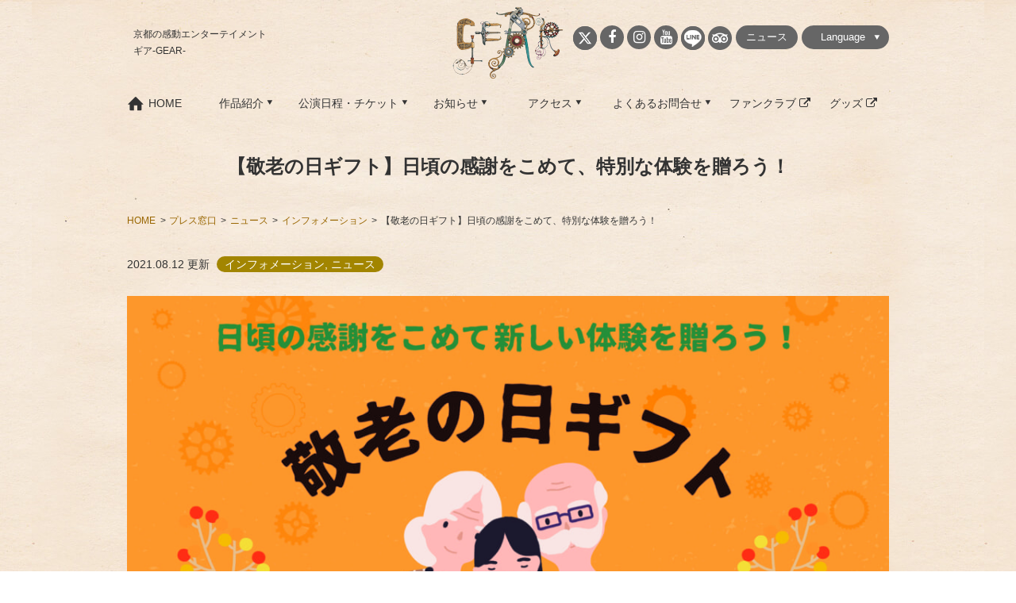

--- FILE ---
content_type: text/html; charset=UTF-8
request_url: https://www.gear.ac/press/news/20210812_3207523/
body_size: 10270
content:
<!DOCTYPE html>
<html lang="ja">
<head prefix="og: http://ogp.me/ns# fb: http://ogp.me/ns/fb# article: http://ogp.me/ns/article#">
<meta charset="UTF-8">
<meta name="viewport" content="width=device-width,initial-scale=1.0,minimum-scale=1.0">
<meta http-equiv="X-UA-Compatible" content="IE=edge">
<meta name="format-detection" content="telephone=no">
<meta name="google-site-verification" content="wEQImvVaPWdoXv-QosBA45BycEpszUcYCOxBlg77gDc" />
<title>【敬老の日ギフト】日頃の感謝をこめて、特別な体験を贈ろう！｜京都の感動エンターテイメント ギア-GEAR-</title>
<meta name="description" content="来場者の97.2％が「楽しい！」と答えた、日本発！日本初！ノンバーバルシアター『ギア-GEAR-』の公式サイト。最新情報、公演スケジュール、チケット料金、お得な割引プランなどを掲載。">
<meta property="og:title" content="【敬老の日ギフト】日頃の感謝をこめて、特別な体験を贈ろう！｜京都で出逢える感動エンターテイメント『ギア-GEAR-』">
<meta property="og:type" content="article">
<meta property="og:site_name" content="京都で出逢える感動エンターテイメント『ギア-GEAR-』">
<meta property="og:url" content="https://www.gear.ac/press/news/20210812_3207523/">
<meta property="og:description" content="来場者の97.2％が「楽しい！」と答えた、日本発！日本初！ノンバーバルシアター『ギア-GEAR-』の公式サイト。最新情報、公演スケジュール、チケット料金、お得な割引プランなどを掲載。">
<meta property="og:locale" content="ja_JP">
<meta name="twitter:card" content="summary_large_image">
<meta name="twitter:site" content="@nvpgear">
<meta name="twitter:title" content="【敬老の日ギフト】日頃の感謝をこめて、特別な体験を贈ろう！｜京都で出逢える感動エンターテイメント『ギア-GEAR-』">
<meta name="twitter:description" content="来場者の97.2％が「楽しい！」と答えた、日本発！日本初！ノンバーバルシアター『ギア-GEAR-』の公式サイト。最新情報、公演スケジュール、チケット料金、お得な割引プランなどを掲載。">

<link rel="pingback" href="https://www.gear.ac/xmlrpc.php">
<link rel="shortcut icon" href="https://www.gear.ac/favicon.ico" >

<!-- CSS -->
<link href='https://fonts.googleapis.com/css?family=Archivo+Black' rel='stylesheet' type='text/css'>
<link rel="stylesheet" href="//maxcdn.bootstrapcdn.com/font-awesome/4.6.3/css/font-awesome.min.css">
<link rel="stylesheet" href="https://www.gear.ac/wp-content/themes/gear/css/lib/animate.css">
<link rel="stylesheet" href="https://www.gear.ac/wp-content/themes/gear/css/lib/slick.css">
<link rel="stylesheet" href="https://www.gear.ac/wp-content/themes/gear/css/lib/slick-theme.css">
<link rel="stylesheet" href="https://www.gear.ac/wp-content/themes/gear/css/lib/li-scroller.css">
<link rel="stylesheet" href="https://www.gear.ac/wp-content/themes/gear/css/style.css?20251105-0332">


<!-- JS -->
<script src="//ajax.googleapis.com/ajax/libs/jquery/2.2.2/jquery.min.js"></script>
<script>window.jQuery || document.write('<script src="https://www.gear.ac/wp-content/themes/gear/js/lib/jquery-2.2.0.min.js"><\/script>')</script>

<link rel="stylesheet" href="https://www.gear.ac/wp-content/themes/gear/css/mega_menu.css?20251105-0332">
<script src="https://www.gear.ac/wp-content/themes/gear/js/mega_menu.js?20251105-0332"></script>

<!-- PAGE -->
<link rel="stylesheet" href="https://www.gear.ac/wp-content/themes/gear/css/press.css">

<!-- Google Tag Manager -->
<script>(function(w,d,s,l,i){w[l]=w[l]||[];w[l].push({'gtm.start':
new Date().getTime(),event:'gtm.js'});var f=d.getElementsByTagName(s)[0],
j=d.createElement(s),dl=l!='dataLayer'?'&l='+l:'';j.async=true;j.src=
'https://www.googletagmanager.com/gtm.js?id='+i+dl;f.parentNode.insertBefore(j,f);
})(window,document,'script','dataLayer','GTM-PN7TGT8');</script>
<!-- End Google Tag Manager -->
<link rel='dns-prefetch' href='//s.w.org' />
		<script type="text/javascript">
			window._wpemojiSettings = {"baseUrl":"https:\/\/s.w.org\/images\/core\/emoji\/12.0.0-1\/72x72\/","ext":".png","svgUrl":"https:\/\/s.w.org\/images\/core\/emoji\/12.0.0-1\/svg\/","svgExt":".svg","source":{"concatemoji":"https:\/\/www.gear.ac\/wp-includes\/js\/wp-emoji-release.min.js?ver=5.2.2"}};
			!function(a,b,c){function d(a,b){var c=String.fromCharCode;l.clearRect(0,0,k.width,k.height),l.fillText(c.apply(this,a),0,0);var d=k.toDataURL();l.clearRect(0,0,k.width,k.height),l.fillText(c.apply(this,b),0,0);var e=k.toDataURL();return d===e}function e(a){var b;if(!l||!l.fillText)return!1;switch(l.textBaseline="top",l.font="600 32px Arial",a){case"flag":return!(b=d([55356,56826,55356,56819],[55356,56826,8203,55356,56819]))&&(b=d([55356,57332,56128,56423,56128,56418,56128,56421,56128,56430,56128,56423,56128,56447],[55356,57332,8203,56128,56423,8203,56128,56418,8203,56128,56421,8203,56128,56430,8203,56128,56423,8203,56128,56447]),!b);case"emoji":return b=d([55357,56424,55356,57342,8205,55358,56605,8205,55357,56424,55356,57340],[55357,56424,55356,57342,8203,55358,56605,8203,55357,56424,55356,57340]),!b}return!1}function f(a){var c=b.createElement("script");c.src=a,c.defer=c.type="text/javascript",b.getElementsByTagName("head")[0].appendChild(c)}var g,h,i,j,k=b.createElement("canvas"),l=k.getContext&&k.getContext("2d");for(j=Array("flag","emoji"),c.supports={everything:!0,everythingExceptFlag:!0},i=0;i<j.length;i++)c.supports[j[i]]=e(j[i]),c.supports.everything=c.supports.everything&&c.supports[j[i]],"flag"!==j[i]&&(c.supports.everythingExceptFlag=c.supports.everythingExceptFlag&&c.supports[j[i]]);c.supports.everythingExceptFlag=c.supports.everythingExceptFlag&&!c.supports.flag,c.DOMReady=!1,c.readyCallback=function(){c.DOMReady=!0},c.supports.everything||(h=function(){c.readyCallback()},b.addEventListener?(b.addEventListener("DOMContentLoaded",h,!1),a.addEventListener("load",h,!1)):(a.attachEvent("onload",h),b.attachEvent("onreadystatechange",function(){"complete"===b.readyState&&c.readyCallback()})),g=c.source||{},g.concatemoji?f(g.concatemoji):g.wpemoji&&g.twemoji&&(f(g.twemoji),f(g.wpemoji)))}(window,document,window._wpemojiSettings);
		</script>
		<style type="text/css">
img.wp-smiley,
img.emoji {
	display: inline !important;
	border: none !important;
	box-shadow: none !important;
	height: 1em !important;
	width: 1em !important;
	margin: 0 .07em !important;
	vertical-align: -0.1em !important;
	background: none !important;
	padding: 0 !important;
}
</style>
	<link rel='stylesheet' id='wp-block-library-css'  href='https://www.gear.ac/wp-includes/css/dist/block-library/style.min.css?ver=5.2.2' type='text/css' media='all' />
<link rel='stylesheet' id='wp-pagenavi-css'  href='https://www.gear.ac/wp-content/plugins/wp-pagenavi/pagenavi-css.css?ver=2.70' type='text/css' media='all' />
<link rel='https://api.w.org/' href='https://www.gear.ac/wp-json/' />
<link rel="EditURI" type="application/rsd+xml" title="RSD" href="https://www.gear.ac/xmlrpc.php?rsd" />
<link rel="wlwmanifest" type="application/wlwmanifest+xml" href="https://www.gear.ac/wp-includes/wlwmanifest.xml" /> 
<link rel='prev' title='お客さまの声を更新しました' href='https://www.gear.ac/press/news/20210803_3207520/' />
<link rel='next' title='【お知らせ】中止期間中に有効期限が切れる割引券・ご招待券他について' href='https://www.gear.ac/press/news/20210818_3207533/' />
<meta name="generator" content="WordPress 5.2.2" />
<link rel="canonical" href="https://www.gear.ac/press/news/20210812_3207523/" />
<link rel='shortlink' href='https://www.gear.ac/?p=3207523' />
</head>

<body class="news-template-default single single-news postid-3207523">
<!-- Google Tag Manager (noscript) -->
<noscript><iframe src="https://www.googletagmanager.com/ns.html?id=GTM-PN7TGT8"
height="0" width="0" style="display:none;visibility:hidden"></iframe></noscript>
<!-- End Google Tag Manager (noscript) --><div id="fb-root"></div>
<script>
(function(d, s, id) {
	var js, fjs = d.getElementsByTagName(s)[0];
	if (d.getElementById(id)) return;
	js = d.createElement(s); js.id = id;
	js.src = "//connect.facebook.net/ja_KS/sdk.js#xfbml=1&version=v2.6";
	fjs.parentNode.insertBefore(js, fjs);
}(document, 'script', 'facebook-jssdk'));
</script>

<!-- head_box -->
<div class="head_box">

<header class="underlayerHeader">
<div class="titleBox clearfix">
<h1 class="siteName">京都の感動エンターテイメント<br>ギア-GEAR-</h1>
<div class="logo"><a href="/"><img src="https://www.gear.ac/wp-content/themes/gear/img/logo_gear.png" alt="ギア-GEAR-" width="100%"></a></div>
<div class="btnBox sp_none">
<ul class="snsBtns">
	<li class="snsBtns_item snsBtns_item_img"><a href="https://twitter.com/nvpgear" target="_blank" class="ani-opacity" title="Twitter">
		<img src="https://www.gear.ac/wp-content/themes/gear/img/icon_x_common_w.png">
		
	</a></li>
	<li class="snsBtns_item"><a href="https://www.facebook.com/cco.gear" target="_blank" class="ani-opacity" title="Facebook"><i class="fa fa-facebook" aria-hidden="true"></i></a></li>
	<li class="snsBtns_item"><a href="https://www.instagram.com/gear_kyoto/" target="_blank" class="ani-opacity" title="Instagram"><i class="fa fa-instagram" aria-hidden="true"></i></a></li>
	<li class="snsBtns_item"><a href="https://www.youtube.com/channel/UCrQv_h2ZnHw0hk6CdVBQOsQ" target="_blank" class="ani-opacity" title="YouTube"><i class="fa fa-youtube" aria-hidden="true"></i></a></li>
	<li class="snsBtns_item snsBtns_item_img"><a href="https://lin.ee/4tz7X9z" target="_blank" class="ani-opacity" title="LINE">
		<img src="https://www.gear.ac/wp-content/themes/gear/img/icon_line_common_w.png">
		
	</a></li>
	<li class="snsBtns_item snsBtns_item_img"><a href="https://www.tripadvisor.jp/Attraction_Review-g298564-d2616330-Reviews-Gear_Art_Complex_1928-Kyoto_Kyoto_Prefecture_Kinki.html" target="_blank" class="ani-opacity" title="トリップアドバイザー">
		<img src="https://www.gear.ac/wp-content/themes/gear/img/icon_tripadvisor_common_w.png">
		
	</a></li>
</ul>
<div class="newsBtn"><a href="/press/news/" class="ani-opacity">ニュース</a></div>
<ul class="language">
	<li><a href="#" class="ani-opacity"><span>Language</span></a>
	<ul>
		<li><a href="/" class="ani-opacity">日本語</a></li>
		<li><a href="/en/" class="ani-opacity">English</a></li>
		<li><a href="/cht/" class="ani-opacity">繁體中文</a></li>
		<li><a href="/chs/" class="ani-opacity">简体中文</a></li>
		<li><a href="/kr/" class="ani-opacity">한국</a></li>
		<!--<li><a href="http://www.gearshow.ru/" class="ani-opacity">в России</a></li>-->
	</ul>
	</li>
</ul>
</div>
</div>

<!-- PCのgNaviここから -->
<div class="menu-container sp_none">
	<nav class="gNavi">
		<ul class="gNaviList">
			<li class="gNaviList_item"><a href="/" class="ani-reverseBtn">HOME</a></li>
			<li class="gNaviList_item"><a href="/about/" class="ani-reverseBtn">作品紹介</a>
				<div class="gNaviList_ul_box">
					<ul>
						<li><a href="/about/"><img src="https://www.gear.ac/wp-content/themes/gear/img/gnavi/btn_about.png" alt="『ギア』とは" /><span>『ギア』とは</span></a></li>
						<li><a href="/about/character/"><img src="https://www.gear.ac/wp-content/themes/gear/img/gnavi/btn_character.png" alt="キャラクター" /><span>キャラクター</span></a></li>
						<li><a href="/about/cast/"><img src="https://www.gear.ac/wp-content/themes/gear/img/gnavi/btn_cast.png" alt="キャスト" /><span>キャスト</span></a></li>
						<li><a href="/about/staff/"><img src="https://www.gear.ac/wp-content/themes/gear/img/gnavi/btn_staff.png" alt="スタッフ" /><span>スタッフ</span></a></li>
						<li ><a href="/about/voice/"><img src="https://www.gear.ac/wp-content/themes/gear/img/gnavi/btn_voice.png" alt="お客さまの声" /><span>お客さまの声</span></a>
						</li>
						<li><a href="/about/history/"><img src="https://www.gear.ac/wp-content/themes/gear/img/gnavi/btn_history.png" alt="公演履歴" /><span>公演履歴</span></a></li>
					</ul>
				</div>
			</li>
			<li class="gNaviList_item"><a href="/ticket/" class="ani-reverseBtn">公演日程・チケット</a>
				<div class="gNaviList_ul_box">
					<!--<ul class="gNavi_seven_items">-->
					<ul>
						<li><a href="/ticket/"><img src="https://www.gear.ac/wp-content/themes/gear/img/gnavi/btn_ticket.png" alt="購入方法" /><span>公演日程・購入方法</span></a></li>
						<li><a href="/ticket/campaign/"><img src="https://www.gear.ac/wp-content/themes/gear/img/gnavi/btn_campaign.png" alt="キャンペーン" /><span>割引・特典</span></a></li>
						<li><a href="/ticket/seat/"><img src="https://www.gear.ac/wp-content/themes/gear/img/gnavi/btn_seat.png" alt="座席表" /><span>座席表</span></a></li>
						<li><a href="/ticket/cast_schedule/"><img src="https://www.gear.ac/wp-content/themes/gear/img/gnavi/btn_cast_schedule.png" alt="キャストスケジュール" /><span>キャストスケジュール</span></a></li>
						<!--<li><a href="/ticket/privilege/"><img src="https://www.gear.ac/wp-content/themes/gear/img/gnavi/btn_privilege.png" alt="誕生月プラン" /><span>誕生月プラン</span></a></li>-->
						<li ><a href="/ticket/reserved/"><img src="https://www.gear.ac/wp-content/themes/gear/img/gnavi/btn_reserved.png" alt="グループ鑑賞" /><span>グループ鑑賞</span></a>
						</li>
						<li><a href="/ticket/kidsday/"><img src="https://www.gear.ac/wp-content/themes/gear/img/gnavi/btn_kidsday.png" alt="キッズデー" /><span>キッズデー</span></a></li>
					</ul>
				</div>
			</li>
			<li class="gNaviList_item"><a href="/press/news/" class="ani-reverseBtn">お知らせ</a>
				<div class="gNaviList_ul_box">
					<ul class="gNavi_three_items">
						<li><a href="/press/news/"><img src="https://www.gear.ac/wp-content/themes/gear/img/gnavi/btn_news.png" alt="ニュース情報" /><span>ニュース情報</span></a></li>
						<li><a href="/press/media/"><img src="https://www.gear.ac/wp-content/themes/gear/img/gnavi/btn_media.png" alt="メディア掲載情報" /><span>メディア掲載情報</span></a></li>
						<li><a href="/press/"><img src="https://www.gear.ac/wp-content/themes/gear/img/gnavi/btn_press.png" alt="プレスリリース" /><span>プレスリリース</span></a></li>
					</ul>
				</div>
			</li>
			<li class="gNaviList_item"><a href="/access/" class="ani-reverseBtn">アクセス</a>
				<div class="gNaviList_ul_box">
					<ul class="gNavi_three_items">
						<li><a href="/access/"><img src="https://www.gear.ac/wp-content/themes/gear/img/gnavi/btn_map.png" alt="MAP" /><span>MAP</span></a></li>
						<li><a href="/access/areainfo/"><img src="https://www.gear.ac/wp-content/themes/gear/img/gnavi/btn_areainfo.png" alt="周辺情報" /><span>周辺情報</span></a></li>
						<li><a href="/access/theatre/"><img src="https://www.gear.ac/wp-content/themes/gear/img/gnavi/btn_theatre.png" alt="劇場紹介" /><span>劇場紹介</span></a></li>
					</ul>
				</div>
			</li>
			<li class="gNaviList_item"><a href="/info/" class="ani-reverseBtn">よくあるお問合せ</a>
				<div class="gNaviList_ul_box">
					<ul class="gNavi_two_items">
						<li><a href="/info/"><img src="https://www.gear.ac/wp-content/themes/gear/img/gnavi/btn_faq.png" alt="よくあるお問合せ" /><span>よくあるお問合せ</span></a></li>
						<li><a href="/info/contact/"><img src="https://www.gear.ac/wp-content/themes/gear/img/gnavi/btn_contact.png" alt="お問合せ窓口" /><span>お問合せ窓口</span></a></li>
					</ul>
				</div>
			</li>
			<!--<li class="gNaviList_item"><a href="/forfans/" class="ani-reverseBtn">FOR FANS</a>
	<div class="gNaviList_ul_box">
	<ul class="gNavi_two_items">
		<li><a href="/forfans/"><img src="https://www.gear.ac/wp-content/themes/gear/img/gnavi/btn_event.png" alt="イベント" /><span>イベント</span></a></li>
		<li><a href="/forfans/fanclub/"><img src="https://www.gear.ac/wp-content/themes/gear/img/gnavi/btn_fanclub.png" alt="ファンクラブ" /><span>ファンクラブ</span></a></li>
	</ul>
	</div>
	</li>-->
			<li class="gNaviList_item"><a href="https://lounge.dmm.com/detail/2421/" target="_blank" class="ani-externalBtn">ファンクラブ <i class="fa fa-external-link" aria-hidden="true"></i></a></li>
			<li class="gNaviList_item"><a href="https://gear.official.ec/" target="_blank" class="ani-externalBtn">グッズ <i class="fa fa-external-link" aria-hidden="true"></i></a></li>
		</ul>
	</nav>
</div><!-- PCのgNaviここまで -->

<!-- スマホのgNaviここから -->
<!-- menu -->
<a id="modalOpen_500" href="#animatedModal_500" class="pc_none"><i class="fa fa-bars" aria-hidden="true"></i><span>MENU</span></a>
<div id="animatedModal_500" class="wrapModal animated animatedModal_500-off fadeOut pc_none" style="display:none;">
	<div class="modal-content">
		<a id="btn-close-modal" class="close-animatedModal_500"><img src="https://www.gear.ac/wp-content/themes/gear/img/gnavi/close.png" alt="閉じる"></a>

		<div class="menu-container">
			<nav class="gNavi">
				<div class="gNaviList">
					<div class="logo"><img src="https://www.gear.ac/wp-content/themes/gear/img/logo_gear.png" alt="ギア-GEAR-" width="100%"></div>
					<p><a href="/">HOME</a></p>
				</div>
				<ul class="gNaviList">
					<li class="gNaviList_item"><a href="/about/" class="ani-reverseBtn">作品紹介</a>
						<div class="gNaviList_ul_box">
							<ul>
								<li><a href="/about/"><img src="https://www.gear.ac/wp-content/themes/gear/img/gnavi/btn_about.png" alt="『ギア』とは" /><span>『ギア』とは</span></a></li>
								<li><a href="/about/character/"><img src="https://www.gear.ac/wp-content/themes/gear/img/gnavi/btn_character.png" alt="キャラクター" /><span>キャラクター</span></a></li>
								<li><a href="/about/cast/"><img src="https://www.gear.ac/wp-content/themes/gear/img/gnavi/btn_cast.png" alt="キャスト" /><span>キャスト</span></a></li>
								<li><a href="/about/staff/"><img src="https://www.gear.ac/wp-content/themes/gear/img/gnavi/btn_staff.png" alt="スタッフ" /><span>スタッフ</span></a></li>
								<li><a href="/about/voice/"><img src="https://www.gear.ac/wp-content/themes/gear/img/gnavi/btn_voice.png" alt="お客さまの声" /><span>お客さまの声</span></a></li>
								<li><a href="/about/history/"><img src="https://www.gear.ac/wp-content/themes/gear/img/gnavi/btn_history.png" alt="公演履歴" /><span>公演履歴</span></a></li>
							</ul>
						</div>
					</li>
					<li class="gNaviList_item"><a href="/ticket/" class="ani-reverseBtn">チケット</a>
						<div class="gNaviList_ul_box">
							<ul>
								<li><a href="/ticket/"><img src="https://www.gear.ac/wp-content/themes/gear/img/gnavi/btn_ticket.png" alt="購入方法" /><span>公演日程・購入方法</span></a></li>
								<li><a href="/ticket/campaign/"><img src="https://www.gear.ac/wp-content/themes/gear/img/gnavi/btn_campaign.png" alt="キャンペーン" /><span>割引・特典</span></a></li>
								<li><a href="/ticket/seat/"><img src="https://www.gear.ac/wp-content/themes/gear/img/gnavi/btn_seat.png" alt="座席表" /><span>座席表</span></a></li>
								<li><a href="/ticket/cast_schedule/"><img src="https://www.gear.ac/wp-content/themes/gear/img/gnavi/btn_cast_schedule.png" alt="キャストスケジュール" /><span>キャストスケジュール</span></a></li>
								<!--<li><a href="/ticket/privilege/"><img src="https://www.gear.ac/wp-content/themes/gear/img/gnavi/btn_privilege.png" alt="誕生月プラン" /><span>誕生月プラン</span></a></li>-->
								<li><a href="/ticket/reserved/"><img src="https://www.gear.ac/wp-content/themes/gear/img/gnavi/btn_reserved.png" alt="グループ鑑賞" /><span>グループ鑑賞</span></a></li>
								<li><a href="/ticket/kidsday/"><img src="https://www.gear.ac/wp-content/themes/gear/img/gnavi/btn_kidsday.png" alt="キッズデー" /><span>キッズデー</span></a></li>
							</ul>
						</div>
					</li>
					<li class="gNaviList_item"><a href="/press/news/" class="ani-reverseBtn">お知らせ</a>
						<div class="gNaviList_ul_box">
							<ul>
								<li><a href="/press/news/"><span>ニュース情報</span></a></li>
								<li><a href="/press/media/"><span>メディア掲載情報</span></a></li>
								<li><a href="/press/"><span>プレスリリース</span></a></li>
							</ul>
						</div>
					</li>
					<li class="gNaviList_item"><a href="/access/" class="ani-reverseBtn">アクセス</a>
						<div class="gNaviList_ul_box">
							<ul class="gNavi_three_items">
								<li><a href="/access/"><img src="https://www.gear.ac/wp-content/themes/gear/img/gnavi/btn_map.png" alt="MAP" /><span>MAP</span></a></li>
								<li><a href="/access/areainfo/"><img src="https://www.gear.ac/wp-content/themes/gear/img/gnavi/btn_areainfo.png" alt="周辺情報" /><span>周辺情報</span></a></li>
								<li><a href="/access/theatre/"><img src="https://www.gear.ac/wp-content/themes/gear/img/gnavi/btn_theatre.png" alt="劇場紹介" /><span>劇場紹介</span></a></li>
							</ul>
						</div>
					</li>
					<li class="gNaviList_item"><a href="/info/" class="ani-reverseBtn">よくあるお問合せ</a>
						<div class="gNaviList_ul_box">
							<ul class="gNavi_two_items">
								<li><a href="/info/"><img src="https://www.gear.ac/wp-content/themes/gear/img/gnavi/btn_faq.png" alt="よくあるお問合せ" /><span>よくあるお問合せ</span></a></li>
								<li><a href="/info/contact/"><img src="https://www.gear.ac/wp-content/themes/gear/img/gnavi/btn_contact.png" alt="お問合せ窓口" /><span>お問合せ窓口</span></a></li>
							</ul>
						</div>
					</li>
					<!--<li class="gNaviList_item"><a href="/forfans/" class="ani-reverseBtn">FOR FANS</a>
	<div class="gNaviList_ul_box">
	<ul class="gNavi_three_items">
		<li><a href="/forfans/"><img src="https://www.gear.ac/wp-content/themes/gear/img/gnavi/btn_event.png" alt="イベント" /><span>イベント</span></a></li>
		<li><a href="/forfans/fanclub/"><img src="https://www.gear.ac/wp-content/themes/gear/img/gnavi/btn_fanclub.png" alt="ファンクラブ" /><span>ファンクラブ</span></a></li>
		
	</ul>
	</div>
	</li>-->
					<li class="gNaviList_item singlemenu"><a href="https://lounge.dmm.com/detail/2421/" class="ani-externalBtn" target="_blank">ファンクラブ　<i class="fa fa-external-link" aria-hidden="true"></i></a></li>
					<li class="gNaviList_item singlemenu"><a href="https://gear.official.ec/" class="ani-externalBtn" target="_blank">グッズ販売　<i class="fa fa-external-link" aria-hidden="true"></i></a></li>

					<li class="gNaviList_item"><a href="/recruit/" class="ani-reverseBtn">採用情報</a>
						<div class="gNaviList_ul_box">
							<ul>
								<li><a href="/recruit/"><span>採用情報</span></a></li>
							</ul>
						</div>
					</li>
					<!--<li class="gNaviList_item"><a href="/recruit/" class="ani-reverseBtn">Language</a>
	<div class="gNaviList_ul_box">
	<ul>
		<li><a href="/"><span>日本語</span></a></li>
		<li><a href="/en/"><span>English</span></a></li>
		<li><a href="/cht/"><span>繁體中文</span></a></li>
		<li><a href="/chs/"><span>简体中文</span></a></li>
		<li><a href="/kr/"><span>한국</span></a></li>
	</ul>
	</div>
	</li>-->
				</ul>
				<div class="gNaviList">
					<ul class="snsBtns">
						<li class="snsBtns_item snsBtns_item_img"><a href="https://twitter.com/nvpgear" target="_blank" class="ani-opacity"><img src="https://www.gear.ac/wp-content/themes/gear/img/icon_x_common_sp.png"></a></li>
						<li class="snsBtns_item"><a href="https://www.facebook.com/cco.gear" target="_blank" class="ani-opacity"><i class="fa fa-facebook" aria-hidden="true"></i></a></li>
						<li class="snsBtns_item"><a href="https://www.instagram.com/gear_kyoto/" target="_blank" class="ani-opacity"><i class="fa fa-instagram" aria-hidden="true"></i></a></li>
						<li class="snsBtns_item"><a href="https://www.youtube.com/channel/UCrQv_h2ZnHw0hk6CdVBQOsQ" target="_blank" class="ani-opacity"><i class="fa fa-youtube" aria-hidden="true"></i></a></li>
						<li class="snsBtns_item snsBtns_item_img"><a href="https://lin.ee/4tz7X9z" target="_blank" class="ani-opacity"><img src="https://www.gear.ac/wp-content/themes/gear/img/icon_line_common_sp.png"></a></li>
						<li class="snsBtns_item snsBtns_item_img"><a href="https://www.tripadvisor.jp/Attraction_Review-g298564-d2616330-Reviews-Gear_Art_Complex_1928-Kyoto_Kyoto_Prefecture_Kinki.html" target="_blank" class="ani-opacity"><img src="https://www.gear.ac/wp-content/themes/gear/img/icon_tripadvisor_common_sp.png"></a></li>
					</ul>
				</div>
			</nav>
		</div>

	</div>
</div>
<!-- /menu -->

<!-- Language -->
<a id="modalOpen_300" href="#animatedModal_300" class="pc_none"><i class="fa fa-caret-down" aria-hidden="true"></i><span>Language</span></a>
<div id="animatedModal_300" class="wrapModal animated animatedModal_300-off fadeOut pc_none" style="display:none;">
	<div class="modal-content">
		<a id="btn-close-modal" class="close-animatedModal_300"><img src="https://www.gear.ac/_wp/wp-content/themes/gear/img/gnavi/close.png" alt="閉じる"></a>

		<div class="menu-container">
			<nav class="gNavi">
				<div class="gNaviList">
					<h2>Language</h2>
					<p><a href="/"><span>日本語</span></a></p>
					<p><a href="/en/"><span>English</span></a></p>
					<p><a href="/cht/"><span>繁體中文</span></a></p>
					<p><a href="/chs/"><span>简体中文</span></a></p>
					<p><a href="/kr/"><span>한국</span></a></p>
				</div>
			</nav>
		</div>

	</div>
</div>
<!-- /Language --><!-- スマホのgNaviここまで -->

</header>

<h2 class="sectionSubTitle">【敬老の日ギフト】日頃の感謝をこめて、特別な体験を贈ろう！</h2>

<ol class="breadcrumbs sp_none">
<!-- Breadcrumb NavXT 5.4.0 -->
<li><a property="item" typeof="WebPage" title="HOMEへ移動" href="https://www.gear.ac" class="ani-uLine"><span property="name">HOME</span></a><meta property="position" content="1"></li><span property="itemListElement" typeof="ListItem"><a property="item" typeof="WebPage" title="プレス窓口へ移動" href="https://www.gear.ac/press/" class="news-root post post-news"><span property="name">プレス窓口</span></a><meta property="position" content="2"></span><span property="itemListElement" typeof="ListItem"><a property="item" typeof="WebPage" title="ニュースへ移動" href="https://www.gear.ac/press/news/" class="post post-news-archive"><span property="name">ニュース</span></a><meta property="position" content="3"></span><span property="itemListElement" typeof="ListItem"><a property="item" typeof="WebPage" title="Go to the インフォメーション ニュースカテゴリ archives." href="https://www.gear.ac/press/news/news_category/info/" class="taxonomy news_category"><span property="name">インフォメーション</span></a><meta property="position" content="4"></span><span property="itemListElement" typeof="ListItem"><span property="name">【敬老の日ギフト】日頃の感謝をこめて、特別な体験を贈ろう！</span><meta property="position" content="5"></span></ol>

</div>
<!--/head_box-->
<div class="sectionInner news">

<!-- post -->
<div class="post_single_wrap clearfix">

<div id="clearfix post-3207523" class="post-3207523 news type-news status-publish hentry news_category-info news_category-news">

<p class="block_date"><time>2021.08.12</time> 更新</p>
<p class="block_category">インフォメーション, ニュース</p>



<div class="post_single_data clearfix">
<p><img class="aligncenter size-large wp-image-3207524" src="https://www.gear.ac/wp-content/uploads/2021/08/9559f1edf2c5b8f42af6ce87a84ee489-1024x724.jpg" alt="" width="1024" height="724" srcset="https://www.gear.ac/wp-content/uploads/2021/08/9559f1edf2c5b8f42af6ce87a84ee489-1024x724.jpg 1024w, https://www.gear.ac/wp-content/uploads/2021/08/9559f1edf2c5b8f42af6ce87a84ee489-300x212.jpg 300w, https://www.gear.ac/wp-content/uploads/2021/08/9559f1edf2c5b8f42af6ce87a84ee489-768x543.jpg 768w, https://www.gear.ac/wp-content/uploads/2021/08/9559f1edf2c5b8f42af6ce87a84ee489-450x318.jpg 450w" sizes="(max-width: 1024px) 100vw, 1024px" /></p>
<p>9月20日(月・祝)は「敬老の日」。<br />
大好きなおじいさま、おばあさまへ、普段はなかなか伝えられない「ありがとう」の気持ちを『ギア』の鑑賞体験とともに伝えてみませんか？<br />
あなたからの心のこもったメッセージとともに、おじいさま、おばあさまへ『ギア』をご鑑賞いただけるギフトチケットをお届けします！</p>
<p>老若男女が楽しめる『ギア』だからこそ、きっと喜んでいただけるはず♪<br />
感染対策でなかなか会うことが叶わないおじいさま、おばあさまへのプレゼントに、ぜひご検討ください。</p>
<p>利用期限はたっぷり長めに確保しておりますので、無理なくご利用いただけます！</p>
<p>☆こんな方にオススメ☆<br />
・感染対策でなかなか会うことが叶わないおじいさま、おばあさまへのプレゼントに！<br />
・「いつもとは少し違うプレゼントをしたい！」と考えている方に！<br />
・「体験型ギフトで心に残る思い出を作ってもらいたい！」という方に！<br />
・「物だけではなく自分からのメッセージも一緒に伝えたい！」という方に！<br />
・お孫さんからだけでなく、子育て中のお父さま、お母さま世代からのプレゼントにも！</p>
<p>＝＝＝＝＝＝＝＝＝＝</p>
<p><img class="aligncenter size-large wp-image-3207525" src="https://www.gear.ac/wp-content/uploads/2021/08/4de951dfdc2927c6a750c8bbcc4ef654-1024x724.jpg" alt="" width="1024" height="724" srcset="https://www.gear.ac/wp-content/uploads/2021/08/4de951dfdc2927c6a750c8bbcc4ef654-1024x724.jpg 1024w, https://www.gear.ac/wp-content/uploads/2021/08/4de951dfdc2927c6a750c8bbcc4ef654-300x212.jpg 300w, https://www.gear.ac/wp-content/uploads/2021/08/4de951dfdc2927c6a750c8bbcc4ef654-768x543.jpg 768w, https://www.gear.ac/wp-content/uploads/2021/08/4de951dfdc2927c6a750c8bbcc4ef654-450x318.jpg 450w" sizes="(max-width: 1024px) 100vw, 1024px" /></p>
<p>販売（申込）期間：<br />
2021年8月12日(木) 12:00 〜 9月12日(日) 23:59</p>
<p>販売価格：<br />
4,800円／枚　<span style="color: #ff0000;"><strong>※65歳以上の方限定でお使いいただけるチケットです。</strong></span></p>
<p>購入方法：<br />
上記期間内に、『ギア』公式オンラインストア<a href="https://gear.official.ec/items/50361882">「ハグルマ商店」</a>にてお買い求めください。<br />
※ご購入に関する詳しいご案内は、販売ページにも記載しております。</p>
<p>チケット利用方法：<br />
［利用期限］2022年3月末<br />
［利用方法］おじいさま、おばあさまご自身でお好きな公演日程をお選びいただき、お電話にてご予約いただくチケットです。</p>
<p>『ギア』の感染対策について、詳しくは<a href="https://www.gear.ac/press/news/20200722_3206981/"><span style="text-decoration: underline;">こちら</span></a>からご確認ください。</p>
<p>==================================</p>
<p>『ギア』公演事務局<br />
〒604-8082 京都市中京区弁慶石町56 1928ビル3階<br />
Mail: info@gear.ac<br />
Tel: 0120-937-882(フリーコール)</p>
</div>

</div>

		

</div>
<!-- /post -->

<a href="/press/news/" class="back_home"><i class="fa fa-undo" aria-hidden="true"></i> ニューストップページに戻る</a>

</div>


<footer class="pageFooter">
    <div class="footerInner">
        <div class="clearfix">
            <p class="logo"><img src="https://www.gear.ac/wp-content/themes/gear/img/img_title.png" alt="ギア"></p>
            <div class="contact">
                <ul class="address">
                    <li>ギア公演事務局 <br>（通常開館 11:00-19:00）</li>
                    <li class="icofootTEL"><a href="tel:0752546520">075-254-6520</a>（チケット窓口　<a href="tel:0120937882">0120-937-882</a>）</li>
                    <li class="icofootFAX">075-254-6521</li>
                    <li class="icofootMAIL"><a href="mailto:info@gear.ac">info@gear.ac</a></li>
                </ul>
            </div>
            <ul class="snsBtns">
                <li class="snsBtns_item snsBtns_item_img"><a href="https://twitter.com/nvpgear" target="_blank" class="ani-opacity"><img src="https://www.gear.ac/wp-content/themes/gear/img/icon_x_common.png" class="sp_none"><img src="https://www.gear.ac/wp-content/themes/gear/img/icon_x_common_sp.png" class="pc_none"></a></li>
                <li class="snsBtns_item"><a href="https://www.facebook.com/cco.gear" target="_blank" class="ani-opacity"><i class="fa fa-facebook" aria-hidden="true"></i></a></li>
                <li class="snsBtns_item"><a href="https://www.instagram.com/gear_kyoto/" target="_blank" class="ani-opacity"><i class="fa fa-instagram" aria-hidden="true"></i></a></li>
                <li class="snsBtns_item"><a href="https://www.youtube.com/channel/UCrQv_h2ZnHw0hk6CdVBQOsQ" target="_blank" class="ani-opacity"><i class="fa fa-youtube" aria-hidden="true"></i></a></li>
                <li class="snsBtns_item snsBtns_item_img"><a href="https://lin.ee/4tz7X9z" target="_blank" class="ani-opacity" title="LINE">
                        <img src="https://www.gear.ac/wp-content/themes/gear/img/icon_line_common.png" class="sp_none"><img src="https://www.gear.ac/wp-content/themes/gear/img/icon_line_common_sp.png" class="pc_none"></a></li>
                <li class="snsBtns_item snsBtns_item_img"><a href="https://www.tripadvisor.jp/Attraction_Review-g298564-d2616330-Reviews-Gear_Art_Complex_1928-Kyoto_Kyoto_Prefecture_Kinki.html" target="_blank" class="ani-opacity">
                        <img src="https://www.gear.ac/wp-content/themes/gear/img/icon_tripadvisor_common.png" class="sp_none"><img src="https://www.gear.ac/wp-content/themes/gear/img/icon_tripadvisor_common_sp.png" class="pc_none"></a></li>
            </ul>
        </div>
        <nav class="footerNavi clearfix">
            <dl class="footerNavi_box">
                <dt class="footerNavi_title"><a href="/about/">作品紹介</a></dt>
                <dd class="footerNavi_list">
                    <ul>
                        <li class="footerNavi_list_item"><a href="/about/">『ギア』とは</a></li>
                        <li class="footerNavi_list_item"><a href="/about/character/">キャラクター</a></li>
                        <li class="footerNavi_list_item"><a href="/about/cast/">キャスト</a></li>
                        <li class="footerNavi_list_item"><a href="/about/staff/">スタッフ</a></li>
                        <li class="footerNavi_list_item"><a href="/about/voice/">お客さまの声</a></li>
                        <li class="footerNavi_list_item"><a href="/about/history/">公演履歴</a></li>
                    </ul>
                </dd>
            </dl>
            <dl class="footerNavi_box">
                <dt class="footerNavi_title"><a href="/ticket/">公演日程・チケット</a></dt>
                <dd class="footerNavi_list">
                    <ul>
                        <li class="footerNavi_list_item"><a href="/ticket/">購入方法</a></li>
                        <li class="footerNavi_list_item"><a href="/ticket/campaign/">割引・特典</a></li>
                        <li class="footerNavi_list_item"><a href="/ticket/seat/">座席表</a></li>
                        <li class="footerNavi_list_item"><a href="/ticket/cast_schedule/">キャスト<br>スケジュール</a></li>
                        <!--<li class="footerNavi_list_item"><a href="/ticket/privilege/">誕生月プラン</a></li>-->
                        <li class="footerNavi_list_item"><a href="/ticket/reserved/">グループ鑑賞</a></li>
                        <li class="footerNavi_list_item"><a href="/ticket/kidsday/">キッズデー</a></li>
                    </ul>
                </dd>
            </dl>
            <dl class="footerNavi_box">
                <dt class="footerNavi_title"><a href="/access/">アクセス</a></dt>
                <dd class="footerNavi_list">
                    <ul>
                        <li class="footerNavi_list_item"><a href="/access/">MAP</a></li>
                        <li class="footerNavi_list_item"><a href="/access/areainfo/">周辺情報</a></li>
                        <li class="footerNavi_list_item"><a href="/access/theatre/">劇場紹介</a></li>
                    </ul>
                </dd>
            </dl>
            <dl class="footerNavi_box">
                <dt class="footerNavi_title"><a href="/info/">よくあるお問合せ</a></dt>
                <dd class="footerNavi_list">
                    <ul>
                        <li class="footerNavi_list_item"><a href="/info/">よくあるお問合せ</a></li>
                        <li class="footerNavi_list_item"><a href="/info/contact/">お問合せ窓口</a></li>
                    </ul>
                </dd>
            </dl>
            <dl class="footerNavi_box">
                <dt class="footerNavi_title"><a href="https://lounge.dmm.com/detail/2421/" target="_blank">ファンクラブ <i class="fa fa-external-link" aria-hidden="true"></i></a></dt>
                <dt class="footerNavi_title" style="margin-top: 20px;"><a href="https://gear.official.ec" target="_blank">グッズ販売 <i class="fa fa-external-link" aria-hidden="true"></i></a></dt>
                <!--<dd class="footerNavi_list">
		<ul>
			<li class="footerNavi_list_item"><a href="/forfans/">イベント</a></li>
			<li class="footerNavi_list_item"><a href="/forfans/fanclub/">ファンクラブ</a></li>
			<li class="footerNavi_list_item"><a href="https://gear.official.ec" target="_blank">グッズ販売サイト <i class="fa fa-external-link" aria-hidden="true"></i></a></li>
		</ul>
		</dd>-->
            </dl>
            <dl class="footerNavi_box">
                <dt class="footerNavi_title"><a href="/press/news/">お知らせ</a></dt>
                <dd class="footerNavi_list">
                    <ul>
                        <li class="footerNavi_list_item"><a href="/press/news/">ニュース情報</a></li>
                        <li class="footerNavi_list_item"><a href="/press/media/">メディア掲載情報</a></li>
                        <li class="footerNavi_list_item"><a href="/press/">プレスリリース</a></li>
                        <!--<li class="footerNavi_list_item"><a href="/press/library/">映像・写真<br>ライブラリ</a></li>-->
                        <!--<li class="footerNavi_list_item"><a href="/press/past_news/">過去ニュース<br>(～2016年9月以前)</a></li>-->
                    </ul>
                </dd>
            </dl>
            <dl class="footerNavi_box recruit">
                <dt class="footerNavi_title noAction"><a href="/recruit/">採用情報</a></dt>
                <dd class="footerNavi_list">
                    <ul>
                        <li class="footerNavi_list_item"><a href="/recruit/">採用情報</a></li>
                    </ul>
                </dd>
            </dl>
        </nav>

        <div class="footer_bottom">
            <div class="copyright"><small>copyright <i class="fa fa-copyright" aria-hidden="true"></i> <a href="http://www.artcomplex.net/" target="_blank">ART COMPLEX</a> 1999-2025</small></div>
            <div class="footer_bottom_logo">
                <ul>
                    <!--<li><a href="https://culture-nippon.go.jp/ja/beyond2020" target="_blank"><img src="https://www.gear.ac/wp-content/themes/gear/img/logo_beyond2020.png" alt="beyond2020プログラム"></a></li>-->
                    <li><a href="https://artssupport-kansai.or.jp/" target="_blank"><img src="https://www.gear.ac/wp-content/themes/gear/img/logo_artssupport-kansai.png" alt="アーツサポート関西"></a></li>
                </ul>
            </div>
        </div>

    </div>
</footer>

<!-- PCのfixedNavここから -->
    <nav id="fixedNav">
        <p><a href="/ticket/#purchase" title="チケット購入"><img src="https://www.gear.ac/wp-content/themes/gear/img/gnavi/btn_purchase.png" alt="チケット購入" /></a></p>
    </nav>
<!-- PCのfixedNavここまで -->

<!--Pagetop-->
<p id="pageTop" class="sp_none"><i class="fa fa-angle-up"></i></p>
<!--/Pagetop-->

<!--footer_fix-->
<div class="footer_fix pc_none">
    <ul>
        <li><a href="/ticket/"><img src="https://www.gear.ac/wp-content/themes/gear/img/footer/ico_ticket.png">チケット購入</a></li>
        <li><a href="/access/"><img src="https://www.gear.ac/wp-content/themes/gear/img/footer/ico_map.png">アクセス</a></li>
        <li id="pageTop_sp"><i class="fa fa-angle-up"></i></li>
    </ul>
</div>
<!--/footer_fix-->

<!-- ########### scripts ########### -->
<!-- plugin -->
<script src="//cdnjs.cloudflare.com/ajax/libs/jquery-easing/1.3/jquery.easing.min.js"></script>
<script>
    window.jQuery.easing || document.write('<script src="https://www.gear.ac/wp-content/themes/gear/js/lib/jquery.easing.min.js"><\/script>')
</script>
<!-- plugin -->
<script src="//cdnjs.cloudflare.com/ajax/libs/vue/1.0.24/vue.min.js"></script>
<script>
    window.Vue || document.write('<script src="https://www.gear.ac/wp-content/themes/gear/js/lib/vue.min.js"><\/script>')
</script>
<!-- plugin -->
<script src="https://www.gear.ac/wp-content/themes/gear/js/lib/is.min.js"></script>
<!-- plugin -->
<script src="https://www.gear.ac/wp-content/themes/gear/js/lib/velocity.min.js"></script>
<!-- plugin -->
<script src="https://www.gear.ac/wp-content/themes/gear/js/lib/jquery.ba-throttle-debounce.min.js"></script>
<!-- plugin -->
<script src="https://www.gear.ac/wp-content/themes/gear/js/lib/jquery.heightLine.js"></script>
<!-- plugin -->
<script src="https://www.gear.ac/wp-content/themes/gear/js/lib/jquery.nicescroll.min.js"></script>
<!-- plugin -->
<script src="https://www.gear.ac/wp-content/themes/gear/js/lib/parallax.min.js"></script>
<!-- plugin -->
<script src="https://www.gear.ac/wp-content/themes/gear/js/lib/slick.min.js"></script>
<!-- plugin -->
<script src="https://www.gear.ac/wp-content/themes/gear/js/lib/jquery.ticker.min.js"></script>
<!-- plugin -->
<script src="https://www.gear.ac/wp-content/themes/gear/js/lib/jquery.marquee.min.js"></script>
<!-- plugin -->
<script src="https://www.gear.ac/wp-content/themes/gear/js/lib/jquery.li-scroller.1.0.js"></script>
<!-- plugin -->
<script src="https://www.gear.ac/wp-content/themes/gear/js/lib/animatedModal.min.js"></script>
<!-- custom -->
<script src="https://www.gear.ac/wp-content/themes/gear/js/script.js?20251105-0332"></script>

<!-- PAGE -->
<!-- ########### /scripts ########### -->

<!-- User Heat Tag -->
<script type="text/javascript">
(function(add, cla){window['UserHeatTag']=cla;window[cla]=window[cla]||function(){(window[cla].q=window[cla].q||[]).push(arguments)},window[cla].l=1*new Date();var ul=document.createElement('script');var tag = document.getElementsByTagName('script')[0];ul.async=1;ul.src=add;tag.parentNode.insertBefore(ul,tag);})('//uh.nakanohito.jp/uhj2/uh.js', '_uhtracker');_uhtracker({id:'uhjFuy830u'});
</script>
<!-- End User Heat Tag -->
<script>
    (function() {
        var w = window,
            d = document;
        var s = ('https:' == document.location.protocol ? 'https://' : 'http://') + "app.chatplus.jp/cp.js";
        d["__cp_d"] = ('https:' == document.location.protocol ? 'https://' : 'http://') + "app.chatplus.jp";
        d["__cp_c"] = "c4723a70_1";
        var a = d.createElement("script"),
            m = d.getElementsByTagName("script")[0];
        a.async = true, a.src = s, m.parentNode.insertBefore(a, m);
    })();
</script>



</body>

</html>

--- FILE ---
content_type: text/css
request_url: https://www.gear.ac/wp-content/themes/gear/css/lib/slick-theme.css
body_size: 1164
content:
@charset 'UTF-8';
/* Slider */
.slick-loading .slick-list
{
    background: #fff url('./ajax-loader.gif') center center no-repeat;
}

/* Icons */
@font-face
{
    font-family: 'slick';
    font-weight: normal;
    font-style: normal;

    src: url('./fonts/slick.eot');
    src: url('./fonts/slick.eot?#iefix') format('embedded-opentype'), url('./fonts/slick.woff') format('woff'), url('./fonts/slick.ttf') format('truetype'), url('./fonts/slick.svg#slick') format('svg');
}
/* Arrows */
.slick-prev,
.slick-next
{
    font-size: 0;
    line-height: 0;

    position: absolute;
    top: 40%;

    display: block;

    padding: 0;
    margin-top: -10px\9; /*lte IE 8*/
    /*-webkit-transform: translate(0, -50%);
    -ms-transform: translate(0, -50%);
    transform: translate(0, -50%);*/

    cursor: pointer;

    color: transparent;
    border: none;
    outline: none;
    background: transparent;
	
	width:41px;
	height:41px;
}
.slick-prev {
	background:url(slickArrowLeft.png) left center no-repeat;
	}
.slick-next {
	background:url(slickArrowRight.png) left center no-repeat;
	}

.slick-prev:hover,
.slick-next:hover {
	opacity:0.5;
	}

button.slick-disabled {
	display:none !important;
	
}
/*.slick-prev:hover,
.slick-prev:focus,
.slick-next:hover,
.slick-next:focus
{
    color: transparent;
    outline: none;
    background: transparent;
}
.slick-prev:hover:before,
.slick-prev:focus:before,
.slick-next:hover:before,
.slick-next:focus:before
{
    opacity: 1;
}
.slick-prev.slick-disabled:before,
.slick-next.slick-disabled:before
{
    opacity: .25;
}
*/
/*.slick-prev:before,
.slick-next:before
{
    font-family: 'slick';
    font-size: 20px;
    line-height: 1;

    opacity: .75;
    color: #a28500;

    -webkit-font-smoothing: antialiased;
    -moz-osx-font-smoothing: grayscale;
}*/

.slick-prev
{
    left: 14px;
	z-index:2;
}
/*[dir='rtl'] .slick-prev
{
    right: -25px;
    left: auto;
}
*//*.slick-prev:before
{
    content: '←';
}
[dir='rtl'] .slick-prev:before
{
    content: '→';
}
*/
.slick-next {
    right: 14px;
}
/*[dir='rtl'] .slick-next
{
    right: auto;
    left: -25px;
}*/
/*.slick-next:before
{
    content: '→';
}
[dir='rtl'] .slick-next:before
{
    content: '←';
}
*/
/* Dots */
.slick-slider
{
    margin-bottom: 30px;
}

.slick-dots
{
    /*position: absolute;*/
    /*bottom: -45px;*/

    display: block;

    width: 100%;
    padding: 20px 0;
    list-style: none!important;

    text-align: center;
}
.slick-dots li
{
	background: #CDCDCD none repeat scroll 0 0;
    border-radius: 100%;
    cursor: pointer;
    display: inline-block;
    float: none;
    height: 12px;
    width: 12px;
    margin: 0 5px;
    padding: 0;
    position: relative;
}

.slick-dots li button
{
    font-size: 0;
    line-height: 0;
    display: block;
    width: 20px;
    height: 20px;
    padding: 5px;
    cursor: pointer;
    color: transparent;
    border: 0;
    outline: none;
    background: transparent;
}


.slick-dots li button:hover, .slick-dots li button:focus { 
	
}

.slick-dots li button:hover:before,
.slick-dots li button:focus:before
{
    opacity: 1;
	
	background: #A48A00 none repeat scroll 0 0;
    border-radius: 100%;
    outline: medium none;
}
.slick-dots li button:before
{
    font-family: 'slick';
    /*font-size: 6px;*/
    line-height: 12px;
    width: 12px;
    height: 12px;

    position: absolute;
    top: 0;
    left: 0;

    content: '•';
    text-align: center;

    opacity: .25;
    color: black;

    -webkit-font-smoothing: antialiased;
    -moz-osx-font-smoothing: grayscale;
}
.slick-dots li.slick-active button:before
{
   /* opacity: .75;
    color: black;*/

    background: #a28500 none repeat scroll 0 0;
    border-radius: 100%;
    opacity: 0.75;

}



.home .slick-prev, .top .slick-prev,
.home .slick-next, .top .slick-next
{
    top: 52%;

}

.home .slick-prev , .top .slick-prev {left: -20px;}
.home .slick-next , .top .slick-next{right: -20px;}

--- FILE ---
content_type: text/css
request_url: https://www.gear.ac/wp-content/themes/gear/css/style.css?20251105-0332
body_size: 9829
content:
@charset 'UTF-8';
@import url('https://fonts.googleapis.com/css?family=Muli:400,800');
/* -----------------------------------------------------------------------
## variables #############################################################
----------------------------------------------------------------------- */
/* colors */
/* easings */
/* breakpoints */
/* -----------------------------------------------------------------------
## mixins ################################################################
----------------------------------------------------------------------- */
/* -----------------------------------------------------------------------
## Sanitize ##############################################################
----------------------------------------------------------------------- */
/*! sanitize.css v3.0.0 | CC0 1.0 Public Domain | github.com/10up/sanitize.css */
/*
 * Normalization
 */
audio:not([controls]) {
	display: none;
}

button {
	overflow: visible;
	-webkit-appearance: button;
}

details {
	display: block;
}

html {
	overflow-y: scroll;

	-ms-overflow-style: -ms-autohiding-scrollbar;
	-webkit-text-size-adjust: 100%;
}

input {
	-webkit-border-radius: 0;
}

input[type='button'],
input[type='reset'],
input[type='submit'] {
	-webkit-appearance: button;
}

input[type='number'] {
	width: auto;
}

input[type='search'] {
	-webkit-appearance: textfield;
}

input[type='search']::-webkit-search-cancel-button,
input[type='search']::-webkit-search-decoration {
	-webkit-appearance: none;
}

main {
	display: block;
}

pre {
	overflow: auto;
}

progress {
	display: inline-block;
}

small {
	font-size: 75%;
}

summary {
	display: block;
}

svg:not(:root) {
	overflow: hidden;
}

template {
	display: none;
}

textarea {
	overflow: auto;
}

[hidden] {
	display: none;
}

/*
 * Universal inheritance
 */
*,
::before,
::after {
	box-sizing: inherit;
}

* {
	font-size: inherit;
	line-height: inherit;
}

::before,
::after {
	vertical-align: inherit;
	text-decoration: inherit;
}

/*
 * Opinionated defaults
 */
*,
::before,
::after {
	border-width: 0;
	border-style: solid;
}

* {
	margin: 0;
	padding: 0;
	background-repeat: no-repeat;
}

:root {
	box-sizing: border-box;
	background-color: #fff;
	color: #333;
	font: 100%/1.5 sans-serif;
	cursor: default;
	font-family: "游ゴシック", "Yu Gothic", YuGothic, "Hiragino Kaku Gothic ProN W3", "Hiragino Kaku Gothic Pro", "メイリオ", Meiryo, "ＭＳ ゴシック", sans-serif;
	/*  font-weight:500;*/
	text-rendering: optimizeLegibility;
}

a {
	text-decoration: none;
	color:#996600;
}

a:link {
	color:#996600;
}

a:hover {
	color:#cc9966;
}

audio,
canvas,
iframe,
img,
svg,
video {
	vertical-align: middle;
}

button,
input,
select,
textarea {
	background-color: transparent;
}

button,
input,
select,
textarea {
	color: inherit;
	font-weight: inherit;
	font-style: inherit;
	font-family: inherit;
}

button,
[type='button'],
[type='date'],
[type='datetime'],
[type='datetime-local'],
[type='email'],
[type='month'],
[type='number'],
[type='password'],
[type='reset'],
[type='search'],
[type='submit'],
[type='tel'],
[type='text'],
[type='time'],
[type='url'],
[type='week'],
select,
textarea {
	min-height: 1.5em;
}

code,
kbd,
pre,
samp {
	font-family: monospace, monospace;
}

nav ol,
nav ul {
	list-style: none;
}

select {
		 -moz-appearance: none;
	-webkit-appearance: none;
}

select::-ms-expand {
	display: none;
}

select::-ms-value {
	color: currentColor;
}

table {
	border-spacing: 0;
	border-collapse: collapse;
}

textarea {
	resize: vertical;
}

::-moz-selection {
	background-color: #b3d4fc;
	color: #fff;
	text-shadow: none;
}

::selection {
	background-color: #b3d4fc;
	color: #fff;
	text-shadow: none;
}

[aria-busy='true'] {
	cursor: progress;
}

[aria-controls] {
	cursor: pointer;
}

[aria-disabled] {
	cursor: default;
}

[hidden][aria-hidden='false'] {
	position: absolute;
	display: inherit;
	clip: rect(0 0 0 0);
}

[hidden][aria-hidden='false']:focus {
	clip: auto;
}

/* -----------------------------------------------------------------------
## Base ##################################################################
----------------------------------------------------------------------- */
* {
	box-sizing: border-box;
}

html,
body {
	margin: 0;
	padding: 0;
	min-width: 960px;
	width: 100%;
}

body {
	background:url(../img/bg.jpg) repeat center top #F3E7D9;
	color: #333333;
	font-family: "游ゴシック Medium", "游ゴシック体", "Yu Gothic Medium", YuGothic, "ヒラギノ角ゴ ProN", "Hiragino Kaku Gothic ProN", "メイリオ", Meiryo, "ＭＳ Ｐゴシック", "MS PGothic", sans-serif;
	/*font: 16px/1.4 Verdana, Arial, 'メイリオ', Meiryo, 'ヒラギノ角ゴPro W3', 'Hiragino Kaku Gothic Pro', 'ＭＳ Ｐゴシック', sans-serif;*/
}

body.top {
	background: #333;
	color: #fff;
	/*font: 16px/1.4 Verdana, Arial, 'メイリオ', Meiryo, 'ヒラギノ角ゴPro W3', 'Hiragino Kaku Gothic Pro', 'ＭＳ Ｐゴシック', sans-serif;*/
}

* html body {
	font-size: small;
}

*:first-child + html body {
	font-size: small;
}

/*a {
	color: #fff;
	text-decoration: none;
}*/

a[target='_blank']:after {
	display: inline;
	content: ' \f08e';
	font-family: FontAwesome;
}

ul,
ol {
	list-style: none;
}

.clearfix:after {
	display: block;
	clear: both;
	content: '';
}

select:focus {
	outline: none;
}

/* sections */
/*.underlayer .section:first-child {
	padding-top: 190px;
}*/

.section {
	position: relative;
	overflow: hidden;
	padding: 0 0 64px 0;
	/* min-height: 900px; */
}

.sectionTitle {
	text-align: center;
	/*font-family: 'Archivo Black', sans-serif;*/
	font-weight: normal;
	font-size: 24px;
	font-size: 1.5rem;
	padding: 40px 0 28px;
}

.sectionSubTitle {
	padding: 40px 0 40px;
	text-align: center;
	font-weight: normal;
	font-size: 24px;
	font-size: 1.5rem;
	/* font-family: 'Archivo Black', sans-serif; */
	line-height: 1.2;
	font-weight: bold;
}

.sectionInner {
	position: relative;
	z-index: 1;
	margin: 0 auto;
	padding: 1px 0;
	width: 960px;
	height: 100%;
	/*background: rgba(0, 0, 0, 0.75);*/
}

body.top .sectionInner {
	position: relative;
	z-index: 1;
	margin: 0 auto;
	padding: 32px 0px;
	width: 960px;
	height: 100%;
}

.section .contentsTitle {
	margin: 20px 0 30px;
	text-align: center;
	font-size: 24px;
	font-size: 1.5rem;
	font-weight: normal;
}
.contentsTitle span {
	display: block;
	width: 60px;
	border-bottom: 5px solid #a28500;
	margin: 25px auto 0;
}

.section .bg {
	position: absolute;
	top: 0;
	left: 0;
	z-index: 0;
	width: 100%;
	height: 120%;
}

.section .bg img {
	position: relative;
	left: 50%;
	-webkit-transform: translate(-50%, 0);
			transform: translate(-50%, 0);
}
.hover:hover {
	opacity: 0.5;
	-webkit-transition: all 0.4s ease;
			transition: all 0.4s ease;
}
.fleft {
	float:left;
}

.fright {
	float:right;
}

.clear {
	clear:both;
}
.tc {
	text-align: center;
}
.fz12 {
	font-size: 0.75rem;
}
.fz14 {
	font-size: 0.875rem;
}
.ftRed {
	color: #B20000;
}
.bold { font-weight:bold;}
/*line-height*/
.boxText,
.textBody,
.txtBox,
.producerProf_body {
	line-height:2;	
}
.LH1_1 {
	line-height:1.1!important;
	}


.ft10 { font-size: 10px !important; }
.ft11 { font-size: 11px !important; }
.ft12 { font-size: 12px !important; }
.ft13 { font-size: 13px !important; }
.ft14 { font-size: 14px !important; }
.ft15 { font-size: 15px !important; }
.ft16 { font-size: 16px !important; }
.ft17 { font-size: 17px !important; }
.ft18 { font-size: 18px !important; }
.ft19 { font-size: 19px !important; }
.ft20 { font-size: 20px !important; }
.ft21 { font-size: 21px !important; }
.ft22 { font-size: 22px !important; }
.ft23 { font-size: 23px !important; }
.ft24 { font-size: 24px !important; }
.ft25 { font-size: 25px !important; }
.ft30 { font-size: 30px !important; }
.ft35 { font-size: 35px !important; }
.ft40 { font-size: 40px !important; }
.ft45 { font-size: 45px !important; }
.ft50 { font-size: 50px !important; }

.mt0 {margin-top:0!important;}
.mt5 {margin-top:5px;}
.mt10 {margin-top:10px;}
.mt15 {margin-top:15px;}
.mt20 {margin-top:20px;}
.mt25 {margin-top:25px;}
.mt30 {margin-top:30px;}
.mt35 {margin-top:35px;}
.mt50 {margin-top:50px;}
.mt70 {margin-top:70px;}
.mt100 { margin-top: 100px;}
.ml5 {margin-left:5px;}
.ml10 {margin-left:10px;}
.ml15 {margin-left:15px;}
.ml20 {margin-left:20px;}
.ml25 {margin-left:25px;}
.ml30 {margin-left:30px;}
.ml35 {margin-left:35px;}
.ml50 {margin-left:50px;}
.mr5 {margin-right:5px;}
.mr10 {margin-right:10px;}
.mr15 {margin-right:15px;}
.mr20 {margin-right:20px;}
.mr25 {margin-right:25px;}
.mr30 {margin-right:30px;}
.mr35 {margin-right:35px;}
.mr50 {margin-right:50px;}
.mb0 {margin-bottom:0!important;}
.mb5 {margin-bottom:5px;}
.mb10 {margin-bottom:10px;}
.mb15 {margin-bottom:15px;}
.mb20 {margin-bottom:20px;}
.mb25 {margin-bottom:25px;}
.mb30 {margin-bottom:30px;}
.mb35 {margin-bottom:35px;}
.mb50 {margin-bottom:50px;}
.mb70 {margin-bottom:70px;}
.mb100 {margin-bottom:100px;}

.ft14_12 { font-size: 14px;}
.ft12_10 { font-size: 12px;}
@media screen and (max-width: 768px) {
.ft14_12 { font-size: 12px;}
.ft12_10 { font-size: 10px;}
}
.txL { text-align: left;}
.txC ,
.txC_pc { text-align: center}
@media screen and (max-width: 768px) {
.txC_pc  { text-align: left;}
}
.txR { text-align: right;}

.dNoPc {	/* PCのみnone */
	display: none;
}
@media screen and (max-width: 767px) {
.dNoPc {	/* PCのみnone */
	display: block;
}
.dNoMb {	/* MBのみnone */
	display: none;
}
}


/*------------------------------------------------------------
padding
------------------------------------------------------------*/

.pt0   {padding-top: 0     !important}
.pt5   {padding-top: 5px   !important}
.pt10  {padding-top: 10px  !important}
.pt15  {padding-top: 15px  !important}
.pt20  {padding-top: 20px  !important}
.pt25  {padding-top: 25px  !important}
.pt30  {padding-top: 30px  !important}
.pt35  {padding-top: 35px  !important}
.pt40  {padding-top: 40px  !important}
.pt45  {padding-top: 45px  !important}
.pt50  {padding-top: 50px  !important}
.pt55  {padding-top: 55px  !important}
.pt60  {padding-top: 60px  !important}
.pt65  {padding-top: 65px  !important}
.pt70  {padding-top: 70px  !important}
.pt75  {padding-top: 75px  !important}
.pt80  {padding-top: 80px  !important}
.pt85  {padding-top: 85px  !important}
.pt90  {padding-top: 90px  !important}
.pt95  {padding-top: 95px  !important}
.pt100 {padding-top: 100px !important}
.pt105 {padding-top: 105px !important}
.pt110 {padding-top: 110px !important}
.pt115 {padding-top: 115px !important}
.pt120 {padding-top: 120px !important}
.pt125 {padding-top: 125px !important}
.pt130 {padding-top: 130px !important}
.pt135 {padding-top: 135px !important}
.pt140 {padding-top: 140px !important}
.pt145 {padding-top: 145px !important}
.pt150 {padding-top: 150px !important}


.pr0   {padding-right: 0     !important}
.pr5   {padding-right: 5px   !important}
.pr10  {padding-right: 10px  !important}
.pr15  {padding-right: 15px  !important}
.pr20  {padding-right: 20px  !important}
.pr25  {padding-right: 25px  !important}
.pr30  {padding-right: 30px  !important}
.pr35  {padding-right: 35px  !important}
.pr40  {padding-right: 40px  !important}
.pr45  {padding-right: 45px  !important}
.pr50  {padding-right: 50px  !important}
.pr55  {padding-right: 55px  !important}
.pr60  {padding-right: 60px  !important}
.pr65  {padding-right: 65px  !important}
.pr70  {padding-right: 70px  !important}
.pr75  {padding-right: 75px  !important}
.pr80  {padding-right: 80px  !important}
.pr85  {padding-right: 85px  !important}
.pr90  {padding-right: 90px  !important}
.pr95  {padding-right: 95px  !important}
.pr100 {padding-right: 100px !important}
.pr105 {padding-right: 105px !important}
.pr110 {padding-right: 110px !important}
.pr115 {padding-right: 115px !important}
.pr120 {padding-right: 120px !important}
.pr125 {padding-right: 125px !important}
.pr130 {padding-right: 130px !important}
.pr135 {padding-right: 135px !important}
.pr140 {padding-right: 140px !important}
.pr145 {padding-right: 145px !important}
.pr150 {padding-right: 150px !important}


.pb0   {padding-bottom: 0     !important}
.pb5   {padding-bottom: 5px   !important}
.pb10  {padding-bottom: 10px  !important}
.pb15  {padding-bottom: 15px  !important}
.pb20  {padding-bottom: 20px  !important}
.pb25  {padding-bottom: 25px  !important}
.pb30  {padding-bottom: 30px  !important}
.pb35  {padding-bottom: 35px  !important}
.pb40  {padding-bottom: 40px  !important}
.pb45  {padding-bottom: 45px  !important}
.pb50  {padding-bottom: 50px  !important}
.pb55  {padding-bottom: 55px  !important}
.pb60  {padding-bottom: 60px  !important}
.pb65  {padding-bottom: 65px  !important}
.pb70  {padding-bottom: 70px  !important}
.pb75  {padding-bottom: 75px  !important}
.pb80  {padding-bottom: 80px  !important}
.pb85  {padding-bottom: 85px  !important}
.pb90  {padding-bottom: 90px  !important}
.pb95  {padding-bottom: 95px  !important}
.pb100 {padding-bottom: 100px !important}
.pb105 {padding-bottom: 105px !important}
.pb110 {padding-bottom: 110px !important}
.pb115 {padding-bottom: 115px !important}
.pb120 {padding-bottom: 120px !important}
.pb125 {padding-bottom: 125px !important}
.pb130 {padding-bottom: 130px !important}
.pb135 {padding-bottom: 135px !important}
.pb140 {padding-bottom: 140px !important}
.pb145 {padding-bottom: 145px !important}
.pb150 {padding-bottom: 150px !important}


.pl0   {padding-left: 0     !important}
.pl5   {padding-left: 5px   !important}
.pl10  {padding-left: 10px  !important}
.pl15  {padding-left: 15px  !important}
.pl20  {padding-left: 20px  !important}
.pl25  {padding-left: 25px  !important}
.pl30  {padding-left: 30px  !important}
.pl35  {padding-left: 35px  !important}
.pl40  {padding-left: 40px  !important}
.pl45  {padding-left: 45px  !important}
.pl50  {padding-left: 50px  !important}
.pl55  {padding-left: 55px  !important}
.pl60  {padding-left: 60px  !important}
.pl65  {padding-left: 65px  !important}
.pl70  {padding-left: 70px  !important}
.pl75  {padding-left: 75px  !important}
.pl80  {padding-left: 80px  !important}
.pl85  {padding-left: 85px  !important}
.pl90  {padding-left: 90px  !important}
.pl95  {padding-left: 95px  !important}
.pl100 {padding-left: 100px !important}
.pl105 {padding-left: 105px !important}
.pl110 {padding-left: 110px !important}
.pl115 {padding-left: 115px !important}
.pl120 {padding-left: 120px !important}
.pl125 {padding-left: 125px !important}
.pl130 {padding-left: 130px !important}
.pl135 {padding-left: 135px !important}
.pl140 {padding-left: 140px !important}
.pl145 {padding-left: 145px !important}
.pl150 {padding-left: 150px !important}



#pageTop {
	background: rgba(102, 102, 102, 1.0) none repeat scroll 0 0;
	font-size: 2rem;
	width: 60px;
	height: 60px;
	line-height: 60px;
	bottom: 10px;
	color: #FFFFFF;
	cursor: pointer;
	display: block;
	opacity: 0.7;
	position: fixed;
	right: 6px;
	text-align: center;
	text-decoration: none;
	z-index: 10;
}
#pageTop i {
	/*margin-right: 5px;*/
}
#pageTop:hover {
	/*background-color: #dc2d66;*/
	opacity: 1;
	text-decoration: none;
	color: #cc9966;
}

@media screen and (min-width: 769px){
:root {
	font-size: 100%;
	line-height: 1.5;
}
body {
	line-height: 2;
}

.contents {
	padding: 20px 0 100px;
	border-top: 1px solid #ccc;
	clear: both;
}
.contents > div {
	width: 960px;
	margin: 0 auto;
}
a[href^="tel:"] {
	cursor: default;
	color: #333;
}

}

@media screen and (max-width: 768px) {
:root {
	font-size: 87.5%;
	line-height: 1.7;
}
	
html,
body {
	margin: 0;
	padding: 0;
	min-width: 0;
	width: 100%;
	color:#000000;
	/*	font-size: 87.5%;
	line-height: 1.7;*/
}
.section {
	position: relative;
	min-height: 0;
	height: auto;
}
.sectionInner,
.contents {
	/*padding: 16px 10px 32px;*/
	padding: 0 10px;
	width: 100%;
}
.sectionTitle {
	font-size: 1.785rem;
	padding: 23% 0 22px;
	line-height:1;
}
.section .contentsTitle {
	text-align: left;
	position: relative;
	padding-bottom: 5px;
	margin: 0 0 15px;
	font-size: 1.28rem;
	font-weight: bold;
	line-height: 1.4;
	border-bottom: 3px solid #aaa;
}
.section .contentsTitle:after {
	position: absolute;
	bottom: -3px;
	left: 0;
	z-index: 2;
	content: '';
	width: 50%;
	height: 3px;
	background-color: #a28500;
}
.section .contentsTitle span {
	display: none;
}
.sectionSubTitle {
	padding: 24% 10px 22px;
	font-size: 1.785rem;
	color: #996600;
}
#pageTop:hover {
	color: #FFF;
}
}


/* -----------------------------------------------------------------------
## Header ################################################################
----------------------------------------------------------------------- */
/* ################# Toplayer #################  */

@media screen and (max-width: 768px) {
.menuBtn {
	position: fixed;
	top: 6px;
	right: 6px;
	z-index: 9999;
	display: block;
	width: 44px;
	height: 44px;
	border-radius: 3px;
	/*background: rgba(255, 255, 255, 0.5);*/
	text-align: center;
	font-size: 2rem;
	line-height: 44px;
}
.pageHeader .titleBox .logo , .underlayerHeader .titleBox .logo {
	width: auto;
	margin-left: 30px;
}
.pageHeader .titleBox .logo a , .underlayerHeader .titleBox .logo a{
	display: flex;
	justify-content: center;
	align-items: center;
	color: #000;
	font-size: 11px;
	line-height: 1.3;
	gap:10px;
	font-weight: normal;
}
.pageHeader .titleBox .logo a img , .underlayerHeader .titleBox .logo a img {
	width: auto;
	height: 47px;
}
}

/* ################# Underlayer ################# */
.underlayerHeader {
	position: relative;
	top: 0;
	right: 0;
	left: 0;
	z-index: 9999;
	margin: 0 auto;
	width: 960px;
}

.underlayerHeader .titleBox {
	padding: 8px;
	/*height: 95px;*/
}

.underlayerHeader .siteName {
	float: left;
	font-size: 14px;
	font-size: 0.75rem;
	font-weight: normal;
	line-height: 180%;
}

.underlayerHeader .logo {
	margin: 0 auto;
	width: 140px;
}

.underlayerHeader .btnBox {
	position: absolute;
	top: 32px;
	right: 0;
	display:flex;
	display:-webkit-flex;
}

.underlayerHeader .btnBox .snsBtns {
	/* position: absolute;
	top: 8px;
	right: 0;*/
	margin-right:5px;
}

.underlayerHeader .btnBox .snsBtns_item {
	margin: 0;
}

.underlayerHeader .btnBox .snsBtns_item a {
	width: 30px;
	height: 30px;
	background:#666;
}
.underlayerHeader .btnBox li.snsBtns_item:last-child a {
	background:none;
}

.underlayerHeader .btnBox .snsBtns_item .fa {
	font-size: 18px;
	font-size: 1.125rem;
	line-height: 30px;
	color:#ffffff;
}
.newsBtn a {
			box-sizing: border-box;
	    display: block;
	    margin: 0 5px 0 0;
	    padding: 8px 1em 5px;
	    background: #666;
	    color: #fff;
	    font-size: 13px;
	    line-height: 1;
	    text-decoration: none;
	    height: 30px;
	    text-align: center;
	    -webkit-border-radius: 1000px;
	    border-radius: 1000px;
}



/* 言語選択 */
.language{
	*zoom: 1;
	list-style-type: none;
	width: 110px;
	height:30px;
	border-radius: 1000px;
}
.language:hover{
}
.language li{
	position: relative;
	margin: 0;
	padding: 0;
}
.language li a{
	box-sizing:border-box;
	display: block;
	margin: 0;
	padding: 8px 0 5px 0;
	background: #666;
	color: #fff;
	font-size: 13px;
	line-height: 1;
	text-decoration: none;
	width: 110px;
	height: 30px;
	text-align: center;
	-webkit-border-radius: 1000px;
	border-radius: 1000px;
}
.language li a:hover{
	-webkit-border-radius: 15px 15px 0 0;
	border-radius: 15px 15px 0 0;
}
.language li ul{
	list-style: none;
	position: absolute;
	z-index: 9999;
	top: 100%;
	left: 0;
	margin: 0;
	padding: 0;
}
.language li ul li{
	width: 110px;
	overflow: hidden;
	height: 0;
	transition: .2s;
}
.language li ul li a{
	text-align: center;
	-webkit-border-radius: 0;
	border-radius: 0;
}
.language li ul li a:hover{
	-webkit-border-radius: 0;
	border-radius: 0;
}
.language li ul li:last-child a{
	-webkit-border-radius: 0 0 15px 15px;
	border-radius: 0 0 15px 15px;
}
.language li a span {
	margin-right:3px;
	/*position:absolute;
	left:11px;
	top:8px;*/
}
.language li ul li .fa {
	font-size: 18px;
	font-size: 1.125rem;
	line-height: 30px;
	color:#ffffff;
	margin-left:65px;
}

.language > li > a{
	background: #666 url("../img/gnavi/arrow_lang.png") no-repeat 90% center;
	padding-right: 4px;
}
.language li:hover > a{
	opacity: 0.7;
}
.language li:first-child:hover > a{
	opacity: 0.7;
}
.language > li:first-child:hover > a{
	-webkit-border-radius: 15px 15px 0 0;
	border-radius: 15px 15px 0 0;
}
.language li a:hover{

}
.language li:hover ul li{
	overflow: visible;
	height: 30px;
}
/* 言語選択_end */

.top .underlayerHeader .btnBox .snsBtns_item .fa {
	color:#333333;
}

.pageFooter .btnBox .snsBtns_item .fa {
	color:#333333;
}

.underlayerHeader .gNavi {
	/*height: 48px;*/
}

.underlayerHeader .gNaviList_item {
	display: inline-block;
	margin: 00;
	/*width: 192px;*/
	width: 130px;
	padding: 0 1px;
	background: rgba(0, 0, 0, 0.75);
	/*float: left;*/
}
.underlayerHeader .gNaviList_item:first-child {
	margin-left: 0;
}

.underlayerHeader .gNaviList_item:nth-child(4) {
	/*width: 30%;*/
}



.underlayerHeader .gNaviList .active {
	background: rgba(255, 255, 255, 0.75);
}

.underlayerHeader .gNaviList .active a {
	color: #cc9966;
}

.underlayerHeader .gNaviList a {
	display: block;
	/*padding: 0 10px;*/
	/*border: 2px solid #fff;*/
	border-radius: 0;
	text-align: center;
}
.underlayerHeader.float .gNavi {
	position: fixed;
	top: 0;
	left: 0;
	z-index: 9999;
	width: 100%;
	border-bottom: 1px solid #a28500;
	/*box-shadow: 0px 5px 3px -3px rgba(0,0,0,0.1);
	-webkit-box-shadow: 0px 5px 3px -3px rgba(0,0,0,0.1);
	-moz-box-shadow: 0px 5px 3px -3px rgba(0,0,0,0.1);*/
}

.underlayerHeader.float .gNaviList_item {
	float: left;
	margin: 0;
	/* width: 17.5%;*/
	/*width: 20%;*/
}

.underlayerHeader.float .gNaviList a {
	border: none;
	/*border-left: 1px solid #333;*/
}
.underlayerHeader.float .gNaviList div.gNaviList_ul_box {
	width: 100%;
	margin: auto;
	left: 0;
	right: 0;
	position: fixed;
}

.underlayerHeader.float .gNaviList_item:first-child a {
	border-left: none;
}

.underlayerHeader.float .gNaviList_item:nth-child(4) {
	/* width: 30%;*/
}

#fixedNav {
	position:fixed;
	top:309px;
	right:0;
	z-index:3;
	display:none;

	width:50px;
	height:160px;
}
#fixedNav a {
	display:block;
	background:#A28500;
	text-align:center;
	padding:21px 0;
	border-radius:4px 0 0 4px;
}
#fixedNav a:hover {
	background:#8a7200;
}
@media screen and (max-width: 768px) {
#fixedNav {
	display:none !important;
}
}


/*PCのみの指定*/
@media screen and (min-width: 769px) {
.underlayerHeader .siteName {
	padding-top: 25px;
}
.underlayerHeader.float .titleBox {
	margin-bottom: 66px;
}
.pc_none {
	display:none!important;
}
.underlayerHeader.float .gNavi {
	background-color:#FFF;	
}
.underlayerHeader .gNaviList_item:first-child {
	width:100px;
}
.underlayerHeader .gNaviList_item:nth-child(3) ,
.underlayerHeader .gNaviList_item:nth-child(6) {
	width: 168px;
}
.underlayerHeader .gNaviList_item:last-child {
	width: 100px;
}
}
/*PCのみの指定_end*/

@media screen and (max-width: 768px) {
.pageHeader,
.underlayerHeader {
	width: 100%;
	border-bottom:solid 1px #cccccc;
	position: fixed;
	background: #FFF;
}
.pageHeader .titleBox,
.underlayerHeader .titleBox {
	/*display: block;*/
	/*display: flex;
	justify-content:flex-start;
	margin-bottom: 0;
	height: auto;*/
	
	padding: 8px;
	display: flex;
	justify-content: center;
	align-items: center;	
}
.pageHeader .siteName,
.underlayerHeader .siteName {
	/*float: right;
	padding-top: 8px;*/
	/*padding-right: 55px;*/
	font-size: 0.75rem;
	order:2;
	/*position: absolute;*/
	/*top: 20%;*/
	font-weight: normal;
	/*left:25%;*/
	line-height: 1.8;
}
.pageHeader .logo,
.underlayerHeader .logo {
	/*float: left;*/
	width:20%;
	order:1;
	margin:0 5px 0 0 ;
}
.pageHeader .snsBtns,
.underlayerHeader .snsBtns {
	position: static;
	clear: both;
	padding: 46px 0 20px 0;
}
.pageHeader .language,
.underlayerHeader .language {
	position: static;
	clear: both;
	padding-top: 46px;
	width:20%;
}
.pageHeader .btnBox,
.underlayerHeader .btnBox {
	position: absolute;
	top: 8px;
	right: 10px;
	display:flex;
}
.underlayerHeader .gNavi {
/*	position: relative;
	overflow: auto;
	-webkit-overflow-scrolling: touch;
	height: 100%;
	z-index: 200;
	width: 100%;
	-webkit-transition: -webkit-transform 0.75s cubic-bezier(0.23, 1, 0.32, 1);
	transition: transform 0.75s cubic-bezier(0.23, 1, 0.32, 1);
	-webkit-transform: translate(0, 0);
	transform: translate(0, 0);*/
}
.underlayerHeader.float .gNavi {
	/*top: 56px;*/
	/*left: 100%;*/
	/*overflow: auto;*/
}
.pageHeader.float .gNaviList_item,
.underlayerHeader.float .gNaviList_item {
	float: none;
	width: 100%;
}
.pageHeader.float .gNaviList_item:nth-child(4),
.underlayerHeader.float .gNaviList_item:nth-child(4) {
	width: 100%;
}
.pageHeader .gNaviList,
.underlayerHeader .gNaviList {
	display: block;
	margin: 0 auto;
	-webkit-box-sizing: border-box;
	-moz-box-sizing: border-box;
	box-sizing: border-box;
	width: 85%;
}
.underlayerHeader ul.gNaviList.pc_none {
	border-top: none;
}
.pageHeader .gNaviList_item,
.underlayerHeader .gNaviList_item {
	float: none;
	margin: 0;
	padding: 0;
	width: 100%;
	/* background: rgba(255, 255, 255, 0.75); */
	background-color:#000;
	text-align: left;
	font-weight: bold;
}
.underlayerHeader .gNaviList_item.open {
	background-color:#000;
}
.pageHeader .gNaviList:first-child,
.underlayerHeader .gNaviList:first-child {

	border: none;
}
.pageHeader .gNaviList:nth-child(2),
.underlayerHeader .gNaviList:nth-child(2) {
	border-top: 1px solid #444;
}
.pageHeader .gNaviList:first-child p,
.underlayerHeader .gNaviList:first-child p {
	border-top: 1px solid #444;
	margin-bottom: 0;
}
.pageHeader .gNaviList p.gNaviList_link ,
.underlayerHeader .gNaviList p.gNaviList_link {
	border-bottom: 1px solid #444;
	margin-bottom: 0;
}
.pageHeader .gNaviList_item:nth-child(4)
.underlayerHeader .gNaviList_item:nth-child(4) {
	width: 100%;
}

#animatedModal_300 .gNaviList p:last-child {
	border-bottom: 1px solid #444;
}


.pageHeader .gNaviList a,
.underlayerHeader .gNaviList a {
	width: 100%;
	border: none;
	color: #281f1c;
	text-align: left;
	font-weight: normal;
	font-size: 0.75rem;
}
.underlayerHeader .gNavi {
	/*display: none;*/
}
.onMenu_s .underlayerHeader .gNavi {
	/*-webkit-transform: translate(-100%, 0);*/
	/*transform: translate(-100%, 0);*/
	display: block;
	height: 100%;
	overflow: auto;
}
.mainContents {
}
.sp_none {
	display:none!important;
}
}

/* ################# Breadcrumbs ################# */
.breadcrumbs {
	margin: 0 auto;
	width: 960px;
	font-size: 12px;
	font-size: 0.75rem;
	font-weight: normal;
	position:relative;
	z-index:1;
}

.breadcrumbs li {
	display: inline-block;
}

.breadcrumbs li:after {
	margin-right: 0.3em;
	margin-left: 0.5em;
	content: '>';
}

.breadcrumbs li:last-child:after {
	content: '';
}

.breadcrumbs li i {
	font-size:0.92rem
}

.breadcrumbs li a {
	color: #996600;
}

.breadcrumbs li a:hover {
	color: #cc9966;
}

/* add */
.breadcrumbs span a {
	color:#996600;
}
.breadcrumbs > span:after {
	padding:0 5px;
	content: '>';
}
.breadcrumbs > span:last-child:after {
	content: '';
}
.breadcrumbs a:hover span {
	text-decoration:underline;
}

@media screen and (max-width: 768px) {
.breadcrumbs {
	/*padding: 0 8px;*/
	position:absolute;
	top:76px;
	left:8px;
	width: auto;
}
}

/* -----------------------------------------------------------------------
## Footer ################################################################
----------------------------------------------------------------------- */
.pageFooter {
	position:relative;
	z-index:1;
	background: #333333;
	color:#ffffff;
	margin-top:100px;
}
@media screen and (max-width: 768px) {
.pageFooter {
	padding-bottom: 80px;
}
}
.footerInner {
	margin: 0 auto;
	padding: 48px 0 150px;
	width: 960px;
	-webkit-transition: -webkit-filter 0.8s ease, -webkit-transform 0.8s ease;
	transition: -webkit-filter 0.8s ease, transform 0.8s ease;
}

.footerInner a:link {
	color:#fff;
}
.footerInner a:hover {
	color:#666;
}

.footerInner .logo {
	float: left;
	margin: 0 45px 0 0;
	width: 167px;
}

.footerInner .logo img {
	width: 100%;
}

.footerInner .contact {
	float: left;
	padding: 4px 0;
}
.footerInner .contact li {
	/*margin-bottom: 7px;}*/
}
.footerInner .contact li.icofootTEL,
.footerInner .contact li.icofootFAX,
.footerInner .contact li.icofootMAIL {
	padding-left:32px;
}
.footerInner .contact li.icofootTEL {
	background:url(../img/footer/ico_tel.png) left center no-repeat;
	background-size:14px 14px;
}
.footerInner .contact li.icofootFAX {
	background:url(../img/footer/ico_fax.png) left center no-repeat;
	background-size:15px 15px;
}
.footerInner .contact li.icofootMAIL {
	background:url(../img/footer/ico_mail.png) left center no-repeat;
	background-size:14px 10px;
}
.footerInner .contact li span {
	font-size:14px;
}
.footerInner .snsBtns {
	float: right;
	margin-top: 40px;
}
.footerInner .snsBtns_item {
	margin: 0;
	margin-left:0 0 0 7px;
}

.footerInner .snsBtns_item a {
	width: 30px;
	height: 30px;
	background:#666;
}
.footerInner li.snsBtns_item.snsBtns_item_img a {
	background:none;
}


.footerInner .snsBtns_item .fa {
	font-size: 16px;
	font-size: 1.125rem;
	line-height: 30px;
	color:#333333;
}

.footerInner .footerNavi {
	margin:50px 0;
	/*margin: 8px 0 0;*/
	border-left: 1px solid #666;
	display:flex;
}

.footerInner .footerNavi_box {
	float: left;
	padding: 0 0 0 15px;
	width: 137px;
	border-right: 1px solid #666;
}

.footerInner .footerNavi_title {
	font-weight: bold;
	font-size:0.75rem;
	padding-bottom:10px;
	margin-top: -0.5em;
	background:url(../img/footer/hr_footer.gif) left bottom no-repeat;
}
.footerInner .footerNavi_list {
	padding-top:14px;
}
.footerInner .footerNavi_list_item {
	margin: 0 0 12px 0;
	font-size:0.75rem;
	line-height: 1.2;
	/* font-size: 11px;
	font-size: 0.6875rem;*/
}
.footerInner .footerNavi a {
	display: block;
	color: #FFF;
}
.footerInner .footerNavi a:hover {
	/*text-decoration: underline;*/
}
.footerInner .copyright a {
	color: #FFF;
	text-decoration: underline;
}
.footerInner .copyright a:hover {
	color: #FFF;
	text-decoration: none;
}

@media screen and (min-width: 769px) {
.footerInner .contact li.icofootTEL a:hover {
	color: #FFF;
}
}

@media screen and (max-width: 768px) {
.footerInner {
	padding: 35px 10px 60px 10px;
	width: auto;
	-webkit-transition: -webkit-filter 0.8s ease, -webkit-transform 0.8s ease;
	transition: -webkit-filter 0.8s ease, transform 0.8s ease;
}
.footerInner .logo {
	float: none;
	margin: 0 auto;
	padding: 0 10px;
	width: 121px;
}
.footerInner .logo img {
	width: 100%;
}
.footerInner .contact {
	float: none;
	padding: 16px 10px 0;
	font-size: 0.875rem;
}
.footerInner .contact li span {
	font-size:12px;
}
.footerInner .snsBtns {
	float: none;
	padding: 1em 10px;
	text-align: center;
	margin-top: 10px;
}
.footerInner .snsBtns_item a {
	width: 44px;
	height: 44px;
}
.footerInner .snsBtns_item .fa {
	font-size: 1.5rem;
	line-height: 44px;
}
.footerInner .footerNavi {
	/*margin: 8px 0 0;
	border-top: 1px solid #fff;
	border-left: none;*/
	display:none;
}
.footerInner .snsBtns_item a {
	background:#FFF;
	color:#333333;
}
.footerInner .copyright {
	text-align: center;
}
.footerInner li.snsBtns_item.snsBtns_item_img a img {
	margin-top: -5px;
}
}

/*footer_bottom*/
.footer_bottom {
	display: flex;
	justify-content: space-between;
	align-items: flex-end;
}
.footer_bottom .footer_bottom_logo{
	width: 500px;
	height: auto;
}
.footer_bottom .footer_bottom_logo img{
	width: 100%;
	height: auto;
}
@media screen and (max-width: 768px) {
.footer_bottom {
	display: flex;
	flex-direction: column;
	flex-wrap: wrap;
	justify-content: center;
	align-items: center;
}
.footer_bottom .footer_bottom_logo{
	width: 100%;
	height: auto;
	order: -1;
	margin: 10px auto 30px;
}
}

.footer_bottom .footer_bottom_logo ul {
	display: flex;
	justify-content: flex-end;
}
@media screen and (max-width: 768px) {
.footer_bottom .footer_bottom_logo ul {
	justify-content: center;
}
}
.footer_bottom .footer_bottom_logo ul li {
	margin-left: 15px;
}
.footer_bottom .footer_bottom_logo ul li:nth-child(1) {	width: 160px;}
/*.footer_bottom .footer_bottom_logo ul li:nth-child(2) {	width: 230px;}*/
@media screen and (max-width: 768px) {
.footer_bottom .footer_bottom_logo ul li:nth-child(1) {	width: 120px;}
/*.footer_bottom .footer_bottom_logo ul li:nth-child(2) {	width: 140px;}*/
}
.footer_bottom .footer_bottom_logo ul li a {
	display: block;
	transition: .3s;
}

@media screen and (min-width: 769px) {
.footer_bottom .footer_bottom_logo ul li a:hover {
	opacity: 0.5;
}
}


/*footer_fix*/
.footer_fix ,
.footer_fix ul li {
	height: 60px;
}
.footer_fix {
	position: fixed;
	bottom: 0;
	width: 100%;
	z-index: 9998;
	background-color: #F49C17;
}
.footer_fix ul  {
	display: flex;
}
.footer_fix ul li {
	display: flex;
	text-align: center;
	justify-content: center;
	align-items: center;
}
.footer_fix ul li a {
	width: 100%;
	height: 100%;
	padding-top: 15px;
	display: block;
	font-size: 14px;
	color: #FFF;
}
.footer_fix ul li:nth-child(1)  {
	width: 50%;
	font-weight: bold;
}
.footer_fix ul li:nth-child(2) {
	width: 32%;
	font-weight: bold;
}
.footer_fix ul li:nth-child(1) img ,
.footer_fix ul li:nth-child(2) img {
	width: auto;
	height: 30px;
	margin-right: 10px;
}
.footer_fix ul li:nth-child(2) {
	border-left: 1px solid #FFF;
}
.footer_fix ul li:nth-child(3) {
	width: 18%;
	color: #FFF;
	font-weight: bold;
	border-left: 1px solid #FFF;
	font-size: 24px;
}

#chatplusview {
	z-index: 9999 !important;
}

/* -----------------------------------------------------------------------
## Modules ###############################################################
----------------------------------------------------------------------- */
/* -----------------------------------------------------------------------
## Button styles #########################################################
----------------------------------------------------------------------- */
.snsBtns {
	text-align: center;
}

.snsBtns_item {
	display: inline-block;
	margin: 0 3px;
}

.snsBtns_item a {
	position: relative;
	display: inline-block;
	width: 44px;
	height: 44px;
	border-radius: 1000px;
	background: #fff;
	color: #281f1c;
	text-align: center;
	font-size: 20px;
	font-size: 1.25rem;
	line-height: 1;
}

.snsBtns_item .fa {
	font-size: 26px;
	font-size: 1.625rem;
	line-height: 44px;
}

/* -----------------------------------------------------------------------
## Acordion Styles ##########################################################
----------------------------------------------------------------------- */
/*faqアコーディオン*/
.qaBox_list dt{
	display:block;
	line-height:50px;
	cursor:pointer;
	border-top: 1px solid #a28500;
	color: #960;
	background: url("../img/ico_arrow_down.png") no-repeat 98% center;
}
.qaBox_list dt.dd_open{
	background: url("../img/ico_arrow_up.png") no-repeat 98% center;
}
.qaBox_list dd{
	line-height:32px;
	display:none;
}
.qaBox_list {
	border-bottom: 1px solid #a28500;
}

/*ONLY PC*/
@media screen and (min-width: 769px) {

.faq .qaBox_list {
	font-size: 1.0rem;
}
.faq .qaBox_list_q {
	float: left;
	clear: both;
	padding: 10px 16px 10px 0;
	width: 100%;
	text-align: left;
}
.faq .qaBox_list_q:hover {
	opacity: 0.5;
	-webkit-transition: all 0.4s ease;
			transition: all 0.4s ease;
}
.faq .qaBox_list_a {
	float: right;
	padding: 0 0 36px 0;
	width: 100%;
	text-align: left;
	/*border-top: 1px solid #fff;*/
}

}

/*ONLY SP*/
@media screen and (max-width: 768px) {
.faq .categoryList {
	margin-left: -8px;
}
.faq .categoryList_item {
	margin-left: 8px;
}
.faq .qaBox {
	margin: 16px 0;
}
.faq .qaBox_list {
}
.faq .qaBox_list dt {
	margin: 0;
	padding: 15px 40px 15px 0;
	line-height: 1.8;
	background-size: 20px auto;
}
.faq .qaBox_list dd {
	text-align: left;
	margin: 0;
	padding-bottom: 15px;
	line-height: 1.7;
}
}
/* -----------------------------------------------------------------------
## Ancor Styles ##########################################################
----------------------------------------------------------------------- */
a.ani-uLine:hover {
	text-decoration: underline;
}

a.ani-opacity {
	-webkit-transition: opacity 0.4s ease;
			transition: opacity 0.4s ease;
}

a.ani-opacity:hover {
	opacity: 0.7;
}

a.ani-uBar {
	position: relative;
	text-shadow: 0 0 5px rgba(0, 0, 0, 0.5);
}

a.ani-uBar:after {
	position: absolute;
	right: 0;
	bottom: -2px;
	left: 0;
	display: inline-block;
	margin: auto;
	width: 100%;
	height: 2px;
	background: #fff;
	content: '';
	-webkit-transition: -webkit-transform 0.2s cubic-bezier(0.23, 1, 0.32, 1), -webkit-transform 0.2s cubic-bezier(0.23, 1, 0.32, 1);
			transition: transform 0.2s cubic-bezier(0.23, 1, 0.32, 1), -webkit-transform 0.2s cubic-bezier(0.23, 1, 0.32, 1);
	-webkit-transform: scale(0, 1);
			transform: scale(0, 1);
}

a.ani-uBar:hover:after {
	-webkit-transform: scale(1, 1);
			transform: scale(1, 1);
}

a.ani-reverseBtn ,
a.ani-externalBtn {
	position: relative;
	display: inline-block;
	/*padding: 0 20px 0 20px;*/
	border-radius: 1000px;
	background: #FFF;
	color: #333;
	text-align: center;
	line-height: 35px;
	-webkit-transition: all 0.2s ease;
			transition: all 0.2s ease;
}

a.ani-reverseBtn:hover ,
a.ani-externalBtn:hover {
	background: #333;
	color:#FFF;
	/* color: #cc9966;
	border-bottom: 5px solid #a28500; */
}

@media screen and (max-width: 768px) {
a.ani-uBar {
	position: relative;
	display: block;
	padding: 14px 10px;
	text-shadow: none;
	font-weight: normal;
	font-size: 0.875rem;
}
a.ani-uBar:after {
	display: none;
}
a.ani-uBar:hover:after {
	-webkit-transform: none;
			transform: none;
}
}

/* -----------------------------------------------------------------------
## visualBox #############################################################
----------------------------------------------------------------------- */
.visualBox_title {
	text-align: center;
	font-size: 40px;
	font-size: 2.5rem;
	font-family: 'Archivo Black', sans-serif;
}

.visualBox_img {
	margin-top: 16px;
}

.visualBox_img img {
	width: 100%;
	height: auto;
}

.visualBox_copy {
	margin-top: 16px;
	font-size: 24px;

	font-size: 1.5rem;
}

.visualBox_text {
	margin-top: 16px;
}

@media screen and (max-width: 768px) {
.visualBox_copy {
	font-size: 1rem;
}
.visualBox_text {
	font-size: 0.875rem;
}
}

/* -----------------------------------------------------------------------
## slick setting #########################################################
----------------------------------------------------------------------- */
.box:focus {
	outline: none;
}

.slick-prev,
.slick-next
{
	cursor: pointer;
}

@media screen and (max-width: 768px) {
	.slick-prev,
	.slick-next {
		display:none!important;
}
}

/* -----------------------------------------------------------------------
## columns ###############################################################
----------------------------------------------------------------------- */
.col2Box {
	display: -webkit-box;
	display: -ms-flexbox;
	display: flex;
	margin-left: -48px;
}

.col2Box_item {
	margin-left: 48px;
	-webkit-box-flex: 1;
			-ms-flex: 1;
				flex: 1;
}

.col3Box {
	display: -webkit-box;
	display: -ms-flexbox;
	display: flex;
	margin-left: -32px;
}

.col3Box_item {
	margin-left: 32px;
	-webkit-box-flex: 1;
			-ms-flex: 1;
				flex: 1;
}

.col4Box {
	display: -webkit-box;
	display: -ms-flexbox;
	display: flex;
	margin-left: -16px;
}

.col4Box_item {
	margin-left: 16px;
	-webkit-box-flex: 1;
			-ms-flex: 1;
				flex: 1;
}

@media screen and (max-width: 768px) {
.col2Box {
	display: block;
	margin-left: 0;
}
.col2Box_item {
	margin-left: 0;
}
.col3Box {
	display: block;
	margin-left: 0;
}
.col3Box_item {
	margin-left: 0;
}
.col4Box {
	display: block;
	margin-left: 0;
}
.col4Box_item {
	margin-left: 0;
}
}

/* -----------------------------------------------------------------------
## mainSubBox ############################################################
----------------------------------------------------------------------- */
.mainSubBox {
	display: -webkit-box;
	display: -ms-flexbox;
	display: flex;
}

.mainSubBox_main {
	-webkit-box-flex: 4;
			-ms-flex: 4;
				flex: 4;
}

.mainSubBox_sub {
	-webkit-box-flex: 1;
			-ms-flex: 1;
				flex: 1;
}

@media screen and (max-width: 768px) {
.mainSubBox {
	display: block;
}
.mainSubBox_main {
	-webkit-box-flex: 4;
			-ms-flex: 4;
				flex: 4;
}
.mainSubBox_sub {
	-webkit-box-flex: 1;
			-ms-flex: 1;
				flex: 1;
}
}

/*▽モーダルウィンドウ*/
.wrapModal {
	position: relative;
	background-color: rgba(255,255,255,0.8)!important;
}
.modal-content {
	overflow: hidden;
}
@media screen and (min-width: 769px){
.modal-content {
	width: 960px;
	margin: 100px auto;
	padding-top: 50px;
	position: relative;
}
.modal-content .img {
	width: 450px;
	float: left;
}
.modal-content .img p {
	font-size: 10px;
	margin-top: 8px;
}
.modal-content .rightBox {
	width: 450px;
	margin-left: 60px;
	float: right;
}
.modal-content h2 {
	font-size: 24px;
	text-align: center;
	font-weight: normal;
}
.modal-content h3 {
	font-size: 16px;
	text-align: center;
	font-weight: normal;
	margin-top: 28px;
}
.modal-content h3 span {
	width: 60px;
	border-bottom: 5px solid #a28500;
	display: block;
	margin: 30px auto;
}
.modal-content p {
	margin-bottom: 25px;
	font-weight: normal;
}
.modal-content a.btn {
	background: #fff;
	color: #996600;
	display: block;
	text-align: center;
	padding: 25px 0;
	border: 1px solid #a28500;
	border-radius: 5px;
}
#btn-close-modal {
	position: absolute;
	top: 0;
	right: 0;
	cursor:pointer;	
}

#btn-close-modal300 {
	width: 25px;
	position: absolute;
	top: 0;
	left: 4%;
	z-index: 9999;
}
#btn-close-modal300 img {
	width: 100%;
}
}
@media screen and (max-width: 768px) {
.modal-content {
	width: 100%;
	padding: 50px 4%;
	margin-top: 20px;
	position: relative;
}
.modal-content .img img {
	width: 100%;
}
.modal-content .img p {
	font-size: 0.8rem;
	margin-top: 10px;
}
.modal-content h2 {
	font-size: 1.8rem;
	text-align: center;
	font-weight: normal;
}
.modal-content h3 {
	font-size: 1.2rem;
	text-align: center;
	font-weight: normal;
	margin-top: 20px;
}
.modal-content h3 span {
	width: 60px;
	border-bottom: 5px solid #a28500;
	display: block;
	margin: 25px auto;
}
.modal-content p {
	margin-bottom: 25px;
	font-weight: normal;
}
.modal-content a.btn {
	background: #fff;
	color: #996600;
	display: block;
	text-align: center;
	padding: 25px 0;
	border: 1px solid #a28500;
	border-radius: 5px;
}
#btn-close-modal {
	width: 25px;
	position: absolute;
	top: 0;
	right: 4%;
}
#btn-close-modal img {
	width: 100%;
}
}
/*△モーダルウィンドウここまで*/

/*▽navi*/
.navi a {
	border: 1px solid #fff;
	color: #996600;
	padding: 0;
	font-size: 1.14rem;
	font-weight: bold;
}
.navi a:hover {
	color: #cc9966;
}
.navi .prev {
	float: left;
}
.navi .next {
	float: right;
}
.navi .select {
	text-align: center;
}
.navi .selectWrapper {
	position: relative;
	display: inline-block;
	border:none;
	background-color:#a28500!important;
	background-size: 7px 6px;
	color:#FFF;
	border-radius:100px;
	line-height:30px;
	z-index:3;
}
.navi .selectWrapper select {
	-webkit-appearance: none;
	-moz-appearance: none;
	appearance: none;
	position: relative;
	z-index: 2;
	padding:0;
	width:300px;
	text-align:center;
	border-radius:100px;
}
.navi .selectWrapper select,
.navi .selectWrapper option {
	text-align: left;
	padding-left: 38%;
}
.navi .selectWrapper select option {
	text-align: left;
	background:#a28500!important;
}
.navi .selectWrapper select option:hover {
	background:#3399FF!important;
	color:#FFF;
}
@media screen and (min-width: 769px){
.navi {
	margin: 0 auto;
}
.navi .prev,
.navi .next {
	margin-top: -32px;
}
.navi .select {
	padding:10px;
}
}
@media screen and (max-width: 768px) {
.navi {
	display: flex;
	display: -webkit-flex;
	-webkit-flex-wrap: wrap;
	flex-wrap: wrap;
	-webkit-justify-content: space-between;
	justify-content: space-between;
}
.navi .select,
.navi .selectWrapper,
.navi .selectWrapper select {
	width: 100%;
	display: block;
}
.navi .selectWrapper select,
.navi .selectWrapper option {
	text-align: left;
	padding-left: 5%;
	font-size: 1.14rem;
}
.navi .next,
.navi .prev {
	margin-top: 10px;
}
}
/*--△navi--*/

/*# sourceMappingURL=maps/style.css.map */


/* edit */
a[target='_blank']:after {
	display: inline;
	content: '';
	font-family: FontAwesome;
}

/* -----------------------------------------------------------------------
## Single ##############################################################
----------------------------------------------------------------------- */
.single .back_home {
	display:block;
	width: 100%;
	border: 1px solid #333;
	padding: 30px 0;
	margin-top: 60px;
	background: #FFF;
	color: #333;
	text-align:center;
	font-size: 1.14rem;
	border-radius: 5px;	
}
.single .back_home:hover {
	color: #FFF;
	background-color:#333;
	
	-webkit-transition: all 0.4s;
	-moz-transition: all 0.4s;
	transition: all 0.4s;
}
.post_single_data  p {
  margin-top: 1.5em;
}
.post_single_data img {
	max-width:100%;
	height:auto;
}


@media screen and (min-width: 769px){
.post_single_wrap {
	margin-top:20px;	
}
.post_single_wrap .post_single_img {
	max-width:50%;
	float:left;
	margin:0 20px 20px 0;
}
.post_single_wrap .post_single_img img {
	width:100%;
	height:auto;
}
}
@media screen and (max-width: 768px) {
.post_single_wrap .post_single_img {
	width:100%;
	height:auto;
}
.post_single_wrap .post_single_img img {
	width:100%;
	height:auto;
	margin-bottom:20px;
}
.single .back_home {
	padding: 20px 0;
}
}

/* -----------------------------------------------------------------------
## 404 ##############################################################
----------------------------------------------------------------------- */
.error404 .back_home {
	display:block;
	width: 100%;
	border: 1px solid #333;
	padding: 30px 0;
	margin-top: 60px;
	background: #FFF;
	color: #333;
	text-align:center;
	font-size: 1.14rem;
	border-radius: 5px;	
}
.error404 .back_home:hover {
	color: #FFF;
	background-color:#333;
	
	-webkit-transition: all 0.4s;
	-moz-transition: all 0.4s;
	transition: all 0.4s;
}

/* -----------------------------------------------------------------------
## btn ##############################################################
----------------------------------------------------------------------- */

.btn_more a {
	margin-top: 20px;
	width: 100%;
    background: #FFF;
	border: 1px solid #000;
    color: #000;
	font-weight: bold;
    padding: 20px 0;
    display: block;
    text-align: center;
    border-radius: 4px;
    -webkit-transition: all 0.4s;
    -moz-transition: all 0.4s;
    transition: all 0.4s;
	font-size: 1rem;
	position: relative;
}
.btn_more a:after {
	content: '\f105';
    font-family: FontAwesome;
	position: absolute;
	right: 10px;
	top:40%;
	font-size: 1.8rem;
	margin-top: -0.7em;
}
@media screen and (min-width: 769px){
.btn_more a:hover {
    background: #000;
    color: #FFF;
}
}

--- FILE ---
content_type: text/css
request_url: https://www.gear.ac/wp-content/themes/gear/css/mega_menu.css?20251105-0332
body_size: 3088
content:
@charset "utf-8";
/* CSS Document */
/* 
- Name: megamenu.js - style.css
- Version: 1.0
- Latest update: 29.01.2016.
- Author: Mario Loncarek
- Author web site: http://marioloncarek.com
*/

@import url('https://fonts.googleapis.com/css?family=Roboto+Condensed');

/* ––––––––––––––––––––––––––––––––––––––––––––––––––
Body - not related to megamenu
–––––––––––––––––––––––––––––––––––––––––––––––––– */


/* ––––––––––––––––––––––––––––––––––––––––––––––––––
megamenu.js STYLE STARTS HERE
–––––––––––––––––––––––––––––––––––––––––––––––––– */


/* ––––––––––––––––––––––––––––––––––––––––––––––––––
Screen style's
–––––––––––––––––––––––––––––––––––––––––––––––––– */

.menu-container {
	/*width: 80%;*/
	/*margin: 0 auto;*/
	/*background: #e9e9e9;*/
}

.menu-mobile {
	display: none;
	padding: 20px;
}
.menu-mobile:after {
	content: "\f394";/*モバイル用メニューに表示するアイコン*/
	font-family: "Ionicons";
	font-size: 2.5rem;
	padding: 0;
	float: right;
	position: relative;
	top: 50%;
	-webkit-transform: translateY(-25%);
			transform: translateY(-25%);
}
.menu-dropdown-icon:before {
	content: "\f489";/*モバイル用メニューに表示するアイコン*/
	font-family: "Ionicons";
	display: none;
	cursor: pointer;
	float: right;
	padding: 1.5em 2em;
	background: #fff;
	color: #333;
}
.gNavi > ul {
	margin: 0 auto;
	width: 960px;
	list-style: none;
	padding: 0;
	position: relative;
	box-sizing: border-box;
	display: flex;
}
.gNavi > ul:before,
.gNavi > ul:after {
	content: "";
	display: table;
}
.gNavi > ul:after {
	clear: both;
}
.gNavi > ul > li {
	/*float: left;*/
	background: none !important;
	/*padding: 0;*/
	/*margin: 0;*/
}
.gNavi > ul > li a {
	text-decoration: none;
	/*padding: 1.5em 3em;*/
	display: block;
}
.gNavi > ul > li:hover {
	/* background: #f0f0f0; */
	/* background-color:#000; */
}
.gNavi > ul > li > div.gNaviList_ul_box {
	display: none;
	width: 100%;
	background: #a28500;
	position: fixed;
	z-index: 9999;
	left: 0;
	margin: 0;
	list-style: none;
	box-sizing: border-box;
}
.gNavi > ul > li > div.gNaviList_ul_box:before,
.gNavi > ul > li > div.gNaviList_ul_box:after {
	content: "";
	display: table;
}
.gNavi > ul > li > div.gNaviList_ul_box:after {
	clear: both;
}
.gNavi > ul > li > div.gNaviList_ul_box > ul {
	width: 960px;
	margin: 0 auto;
}
.gNavi > ul > li > div.gNaviList_ul_box > ul.gNavi_two_items {
	width: 384px;
}
.gNavi > ul > li > div.gNaviList_ul_box > ul.gNavi_three_items {
	width: 576px;
}
.gNavi > ul > li > div.gNaviList_ul_box > ul.gNavi_four_items {
	width: 768px;
}
.gNavi > ul > li > div.gNaviList_ul_box > ul.gNavi_seven_items {
	width: 1120px;
}
.gNavi > ul > li > div.gNaviList_ul_box > ul > li {
	margin: 0;
	padding-bottom: 0;
	list-style: none;
	background: none;
	float: left;
}
.gNavi > ul > li > div.gNaviList_ul_box > ul > li a {
	color: #FFF;
	padding: .2em 0;
	border: none!important;
	padding-bottom: 40px;
	max-height: 140px;
	line-height: 1.6;
}
.gNavi > ul > li > div.gNaviList_ul_box > ul > li a span {
	clear: both;
	display: block;
	font-weight: 100;
}
.gNavi > ul > li > div.gNaviList_ul_box > ul > li a:hover {
	background: #8A7200;
}
.gNavi > ul > li > div.gNaviList_ul_box > ul > li > ul {
	display: block;
	padding: 0;
	margin: 10px 0 0;
	list-style: none;
	box-sizing: border-box;
}
.gNavi > ul > li > div.gNaviList_ul_box > ul > li > ul:before,
.gNavi > ul > li > div.gNaviList_ul_box > ul > li > ul:after {
	content: "";
	display: table;
}
.gNavi > ul > li > div.gNaviList_ul_box > ul > li > ul:after {
	clear: both;
}
.gNavi > ul > li > div.gNaviList_ul_box > ul > li > ul > li {
	float: left;
	width: 100%;
	padding: 10px 0;
	margin: 0;
	font-size: .8em;
}
.gNavi > ul > li > div.gNaviList_ul_box > ul > li > ul > li a {
	border: 0;
}
.gNavi > ul > li > div.gNaviList_ul_box > ul.normal-sub {
	width: 300px;
	left: auto;
	padding: 10px 20px;
}
.gNavi > ul > li > div.gNaviList_ul_box > ul.normal-sub > li {
	width: 100%;
}
.gNavi > ul > li > div.gNaviList_ul_box > ul.normal-sub > li a {
/*	border: 0;
	padding: 1em 0;*/
}
/* ––––––––––––––––––––––––––––––––––––––––––––––––––
PC用
–––––––––––––––––––––––––––––––––––––––––––––––––– */
/*サイズは任意で。js側の設定と合わせる*/
@media screen and (min-width: 769px){
.pc_none {
	display: none!important;
}
.gNavi li.gNaviList_item a {
	font-size: 14px;
}
.gNavi li.gNaviList_item a.ani-reverseBtn ,
.gNavi li.gNaviList_item a.ani-externalBtn {
	font-weight: 100;
	border-bottom: 5px solid transparent;
	border-top: 5px solid transparent;
	/* padding:5px 0; */
	background:none;
}
/*.gNavi li.gNaviList_item:first-child a.ani-reverseBtn {
	font-size:.7rem;
}*/
.gNavi li.gNaviList_item a.ani-reverseBtn:hover ,
.gNavi li.gNaviList_item a.ani-externalBtn:hover {
	border-bottom: 5px solid #a28500;
	color: #cc9966!important;
}
.gNavi li.gNaviList_item a.ani-reverseBtn:after {
	content: url("../img/gnavi/gnavi_arrow.png") ;
}
.gNavi li.gNaviList_item a.ani-reverseBtn:hover:after {
	content: url("../img/gnavi/gnavi_arrow_on.png") ;
}
.gNavi li.gNaviList_item a.ani-externalBtn:after ,
.gNavi li.gNaviList_item a.ani-externalBtn:hover:after {
	content: none ;
}


	.gNavi li.gNaviList_item:first-child a.ani-reverseBtn:after {
		content:none;
	}
	.gNavi li.gNaviList_item:first-child a.ani-reverseBtn {
		background:url("../img/gnavi/gnavi_home_off.png") left center no-repeat;
		padding-left:5px;
	}
	.gNavi li.gNaviList_item:first-child a.ani-reverseBtn:hover {
		background: url("../img/gnavi/gnavi_home_on.png") left center no-repeat;
		padding-left:5px;
	}
	/*.gNavi li.gNaviList_item:first-child a.ani-reverseBtn:before {
		content: url("../img/gnavi/gnavi_home_off.png") ;
		margin-right:5px;
	}
	.gNavi li.gNaviList_item:first-child a.ani-reverseBtn:hover:before {
		content: url("../img/gnavi/gnavi_home_on.png") ;
		margin-right:5px;
	}*/
.gNavi li.gNaviList_item a.gNaviList_ul_box_hover {
	color: #cc9966!important;
	border-bottom: 5px solid #a28500;
}
.gNavi li.gNaviList_item a.gNaviList_ul_box_hover:after {
	content: url("../img/gnavi/gnavi_arrow_on.png") ;
}
.underlayerHeader.float .gNavi a.gNaviList_ul_box_hover {
	/*border-bottom: 1px solid #333;*/
}
*,
::before,
::after {
	border-style: none;
	border-width: 0;
}

}
/* ––––––––––––––––––––––––––––––––––––––––––––––––––
モバイル用
–––––––––––––––––––––––––––––––––––––––––––––––––– */
/*サイズは任意で。js側の設定と合わせる*/
@media only screen and (max-width: 768px) {

#animatedModal_500.wrapModal ,
#animatedModal_300.wrapModal {
	background-color: rgba(0, 0, 0, 0)!important;
	/*,その他修正*/
}

/*#animatedModal_500.wrapModal .modal-content {
	padding: 0 4%;
	margin-top: 10px; 
}*/

#animatedModal_500.wrapModal .modal-content {
	padding: 10px 0 120px 0;
	margin: 0 0 0 10%;
	background: #000;
	min-height: 100%;
	box-sizing: border-box;
	width: 90%;
}
#animatedModal_300.wrapModal .modal-content{
	padding: 10px 0 0 10% !important;
	margin: 0 0 0 -10% !important;
	background: #000;
	height: 100%;
}
#animatedModal_300 .gNaviList h2 {
	font-size: 18px;
	padding: 20px 0;
	color: #FFF;
}

#btn-close-modal {
	z-index: 9999;
}

#btn-close-modal.close-animatedModal_500{
	left: 5%;
	top: 20px;
}
#btn-close-modal.close-animatedModal_300{
	right: 5%;
	top: 2.5%;
}

/*a#modalOpen_500 {
	background: #fff;
	border-radius: 3px;
	position: fixed;
	top:2%;
	right:4%;
	padding: 1% 2%;
	background: rgba(255,255,255,0.6);
}*/
a#modalOpen_500 {
	border-radius: 3px;
	position: fixed;
	top:1%;/*huangより0から2%へ変更*/
	right:4%;
	padding: 1% 2% 0;/*huang追加*/
	/*background: rgba(255,255,255,0.6);*//*huang追加*/
	text-align: center;
	line-height: 1.4;
	
}
a#modalOpen_500 span {
	color: #9E8514;
	font-size: 10px;
	display: block;
	font-weight: bold;
	font-family: 'Roboto Condensed', sans-serif;
}
a#modalOpen_500 i.fa {
	color: #a28500;
	font-size: 2.0rem;
}

a#modalOpen_300 {
	background: #fff;
	border-radius: 3px;
	/*font: 800 1.35rem 'Muli', sans-serif;*/
	position: fixed;
	top:2%;
	left:3%;
	padding: 1% 1%;	
}
a#modalOpen_300 span {
	font-size: 12px;
	color: #9E8514;
	font-weight: bold;
	font-family: 'Roboto Condensed', sans-serif;
}
a#modalOpen_300 i.fa {
	color: #9E8514;
	font-size: 12px;
	margin-right: 10px;
}


body.onMenu {
	overflow: auto;
}
.modal-content .underlayerHeader .titleBox {
	padding: 0;
}
.modal-content .gNaviList .logo {
	width: 40%;
	margin: 0 auto 10px auto;
	display: block;
}
.modal-content .gNaviList .logo img {
	width: 100%;
	/*min-height: 94px;*/
	/*min-width: 144px;*/
	max-height: 84px;
	max-width: 128px;
}
.modal-content .underlayerHeader {
	border-bottom: none;
}
.modal-content .snsBtns {
	padding-top: 20px;
}
.modal-content .snsBtns_item {
}
.modal-content .snsBtns_item a {
	border-radius: 1000px;
	width: 35px;
	height: 35px;
	padding: 0;
	text-align: center;
}
.modal-content li.snsBtns_item.snsBtns_item_img a {
	background: none;
}
.modal-content li.snsBtns_item.snsBtns_item_img a img {
	width: 100%;
	height: auto;
	margin-top: -9px;
}
.modal-content .snsBtns_item .fa {
	font-size: 1.3rem;
	margin-top: -3px;
}
.menu-container {
	width: 100%;
}
.menu-mobile {
	display: block;
}
.menu-dropdown-icon:before {
	display: block;
}
.gNavi > ul {
	/*display: none;*/
}
.gNavi > ul > li {
	width: 100%;
	float: none;
	display: block;
}
.gNavi li.gNaviList_item a.ani-reverseBtn:after {
	content: "\f107";
	font-family: FontAwesome;
	float: right;
	color: #a28500;
	z-index: 9999;
	font-size: 2.0rem;
}
.gNavi li.gNaviList_item.open a.ani-reverseBtn:after {
	content: "\f106";
	font-family: FontAwesome;
	float: right;
	color: #a28500;
	z-index: 9999;
	font-size: 2.0rem;
}
.menuBtn:after {
	content: "\f0c9";
	font-family: FontAwesome;
	text-align: center;
	color: #a28500;
	z-index: 9999;
	font-size: 2.0rem;
}
.menuBtn.menuBtnon:after {
	content: "×";
	text-align: center;
	color: #a28500;
	z-index: 9999;
	font-size: 2.5rem;
}
.gNaviList p a,
.gNavi > ul > li a {
	padding: 1.5em;
	width: 100%;
	display: block;
}

.gNavi > ul > li > ul {
	position: relative;
}
.gNavi > ul > li > ul.normal-sub {
	width: 100%;
}
.gNavi > ul > li > ul > li {
	float: none;
	width: 100%;
	margin-top: 20px;
}
.gNavi > ul > li > ul > li:first-child {
	margin: 0;
}
.gNavi > ul > li > ul > li > ul {
	position: relative;
}
.gNavi > ul > li > ul > li > ul > li {
	float: none;
}
.gNavi .show-on-mobile {
	display: block;
}

.gNavi ul.gNaviList {
	/*overflow-y: scroll!important;*/
}
.gNavi li.gNaviList_item {
	border-bottom: 1px solid #444;
}
.gNavi li.gNaviList_item a {
	background: none !important;
	color: #FFF!important;
	padding: 5px 20px;
}
.gNavi div.gNaviList p a {
	background: #000!important;
	color: #FFF!important;
	padding: 15px 20px;
}
	a.ani-reverseBtn:hover {
	border: none;
}
.gNavi > ul > li > div.gNaviList_ul_box {
	display: none;
	width: 100%;
	background: #000;
	position: relative;
	/*z-index: 15000!important;*/
	left: 0;
	margin: 0;
	list-style: none;
	box-sizing: border-box;
}
.gNavi > ul > li > div.gNaviList_ul_box img {
	display: none;
}
.gNavi > ul > li > div.gNaviList_ul_box:before,
.gNavi > ul > li > div.gNaviList_ul_box:after {
	content: "";
	display: table;
}
.gNavi > ul > li > div.gNaviList_ul_box:after {
	clear: both;
}
.gNavi > ul > li > div.gNaviList_ul_box > ul {
	width: 100%;
	margin: 0 auto;
	overflow: hidden;
}
.gNavi > ul > li > div.gNaviList_ul_box > ul.gNavi_two_items {
	/*width: 384px;*/
	width: 100%;
}
.gNavi > ul > li > div.gNaviList_ul_box > ul.gNavi_three_items {
	/*width: 576px;*/
	width: 100%;
}
.gNavi > ul > li > div.gNaviList_ul_box > ul > li {
	margin: 0;
	padding: 3px 0 5px 35px;
	list-style: none;
	background: none;
	width: 100%;
	border-bottom: 1px solid #444;
}
.gNavi > ul > li > div.gNaviList_ul_box > ul > li:first-child {
	border-top: 1px solid #444;
}
.gNavi > ul > li > div.gNaviList_ul_box > ul > li:last-child {
	border-bottom: none;
}
.gNavi > ul > li > div.gNaviList_ul_box > ul > li a {
	color: #FFF;
	padding: 10px 0;
	border: none!important;
	padding-bottom: 10px;
	position: relative;
	z-index: 9999;
}
.gNavi > ul > li > div.gNaviList_ul_box > ul > li a span {
	clear: both;
	display: block;
}
.animatedModal_500-off {
	/*display:none; ファンよりコメントアウト下記記述を追加*/
  -webkit-animation-name: fadeOutRight;
  animation-name: fadeOutRight;
}
.animatedModal_300-off {
  -webkit-animation-name: fadeOutLeft;
  animation-name: fadeOutLeft;
}


}
/* edit */
.gNavi > ul > li > div.gNaviList_ul_box > ul > li.current a {
	background: #8A7200;
}

@media screen and (min-width: 769px){
.gNavi li.gNaviList_item.current a.ani-reverseBtn {
	border-bottom: 5px solid #a28500;
	color:#a28500;
}
.gNavi li.gNaviList_item.current a.ani-reverseBtn:after {
	content: url("../img/gnavi/gnavi_arrow_on.png") ;
}
}
@media only screen and (max-width: 768px) {


}

--- FILE ---
content_type: text/css
request_url: https://www.gear.ac/wp-content/themes/gear/css/press.css
body_size: 4253
content:
/* -----------------------------------------------------------------------
## variables #############################################################
----------------------------------------------------------------------- */
/* colors */
/* easings */
/* breakpoints */
/* -----------------------------------------------------------------------
## mixins ################################################################
----------------------------------------------------------------------- */
/* background */
.mediaPress,
.mediaPublished,
.mediaLibrary,
.mediaNewsList,
.mediaNewsDetail {
	background: url(/img/img01.jpg) no-repeat center center;
	background-attachment: fixed;
	background-size: cover;
}

/* -----------------------------------------------------------------------
## press #################################################################
----------------------------------------------------------------------- */
#press {
	padding-bottom: 0;
}
#press .contents {
	padding-bottom: 0;
}
.press_release {
	margin-top: 100px;
	padding-top: 30px;
}
.press .col2Box {
	margin-left: -60px;
	-webkit-flex-wrap: wrap;
	-ms-flex-wrap: wrap;
	flex-wrap: wrap;
}
.press .col2Box_item {
	margin-top: 30px;
	margin-left: 60px;
	-webkit-box-flex: 40%;
	-ms-flex: 40%;
	flex: 40%;
}
.press .col2Box_item .btn a.linkBtn {
	border: 1px solid #333;
	color: #333;
	width: 100%;
	border-radius: 5px;
	display: block;
	box-sizing: border-box;
	background-color:#FFF;
}
.press .col2Box .press_contact_address {
	width:100%;	
}
.press_contact {
	padding-bottom: 100px;
}
.press_contact .col2Box_item .btn a.linkBtn {
	padding: 60px;
	font-size: 22px;
	font-size: 1.4rem;
	text-align:center;
}

.press_release .col2Box_item .btn a.linkBtn {
	padding: 30px 70px 30px 30px;
	background: #FFF url(../press/img/ico_download.png) no-repeat 390px center;
}

.press_release .col2Box_item .btn a.linkBtn:hover {
	background: url(../press/img/ico_download_hover.png) no-repeat 390px center;
}

.press_release .col2Box_item .btn a.linkBtn h4 {
	font-weight: normal;
}

.press .col2Box_item .btn a.linkBtn:hover {
	background-color: #333; 
	border: 1px solid #333;	
	color: #FFF;
	-webkit-transition: all 0.4s ease;
	-moz-transition: all 0.4s ease;
	-o-transition: all 0.4s ease;
	transition: all 0.4s ease;
}

.press_contact .col2Box_item .btn a.linkBtn i {
	padding-right: 10px;
}

@media screen and (min-width: 769px) {
#press {
	padding-top: 16px;
}
.press .col2Box_item .btn a.linkBtn , .press .col2Box .press_contact_address  {
	width: 450px;
}
.press_contact .link_form {
	display:block;
	color:#333;
	text-align:center;
	margin: 40px 0 0;
	padding: 40px 0;
	width: 100%;
	border: 1px solid #333;
	border-radius: 5px;
	font-size: 18px;
	font-size: 1.125rem;
	cursor: pointer;
	-webkit-transition: all 0.4s ease;
	transition: all 0.4s ease;
	background: rgba(255,255,255,0.8);	
	
}
.press_contact .link_form:hover {
	background: #333;
	color:#FFF;
}
}

@media screen and (max-width: 768px) {
#press .col2Box_item {
	margin-top: 0;
}
#press .press_release .col2Box_item {
	margin-top: 12px;
}
#press .press_release {
	margin-top: 0;
	padding-top: 50px;
}
#press .press_contact {
	padding-bottom: 0;
}
#press .press_contact .btn {
	margin-bottom: 10px;
}
.press_contact .col2Box_item .btn a.linkBtn {
	padding: 35px 0;
	font-size: 1.57rem;
}
.press_release .col2Box_item .btn a.linkBtn {
	background: #FFF url(../press/img/ico_download.png) no-repeat 94% center;
	padding: 16px 20% 16px 16px;
}
.press_contact .link_form {
	display:block;
	width: 100%;
	border: 1px solid #333;
	padding: 15px 0;
	margin-top: 20px;
	background: #FFF;
	color: #333;
	text-align:center;
	font-size: 1.14rem;
	border-radius: 5px;
	
}
}





/* -----------------------------------------------------------------------
## library ###############################################################
----------------------------------------------------------------------- */
#library {
	padding-bottom: 0;
}
.library .col2Box {
	margin-top: 32px;
	margin-left: -60px;
}

.library .col2Box_item {
	margin-left: 60px;
}

.library .col2Box_item .infomation {
	background-color: rgba(0,0,0,0.2);
	padding: 20px;
	box-sizing: border-box;
} 
.library .movie {
	margin-top: 50px;
}
.library .col2Box_item .youtube {
	position: relative;
	padding-top: 51.26%;
}

.library .col2Box_item iframe {
	position: absolute;
	top: 0;
	left: 0;
	width: 100%;
	height: 100%;
}

.library .photoBox {
	margin-top: 50px;
	margin-left: -12px;
}

.library .photoBox_item {
	float: left;
	margin-top: 12px;
	margin-left: 12px;
	width: 150px;
}

.library .photoBox_item img {
	width: 100%;
}

.library .btn {
	margin-top: 32px;
	text-align: center;
}

.library .btn a.downloadBtn , .library .btn.downloadBtn {
	border: 1px solid #333;
	color: #333;
	width: 100%;
	border-radius: 5px;
	display: block;
	box-sizing: border-box;
	padding: 30px;
	background: #FFF url(../press/img/ico_download.png) no-repeat 570px center;
}
.library .btn.downloadBtn {
	background: #FFF url(../press/img/ico_download.png) no-repeat 620px center;
}

.library .btn a.downloadBtn:hover {
	background: url(../press/img/ico_download_hover.png) no-repeat 570px center;
	background-color: #333; 
	color: #fff;
	border: 1px solid #333;	
	-webkit-transition: all 0.4s ease;
	-moz-transition: all 0.4s ease;
	-o-transition: all 0.4s ease;
	transition: all 0.4s ease;
}
@media screen and (min-width: 769px) {
#library {
	padding-top: 16px;
}
}
@media screen and (max-width: 768px) {
.library .col2Box {
	margin-top: 0;
}
.library .col2Box_item .infomation {
	margin: 10px 0 20px;
}
.library .col2Box_item .youtube {
	position: relative;
	padding-top: 51.26%;
	margin-top: 15px;
}
.library .photoBox {
	margin: 0;
}
.library .photoBox_item {
	margin-left: 0;
	width: 48.5%;
}
.library .photoBox_item:nth-child(even) {
	float: right;
	width: 48.5%;
}
.library .btn a.downloadBtn , .library .btn.downloadBtn {
	padding: 15px;
	background: #FFF url(../press/img/ico_download.png) no-repeat 90% center;
	background-size: 1.3em;
}
.library .btn {
	margin-top: 20px;
}
	
}

/* -----------------------------------------------------------------------
## published #############################################################
----------------------------------------------------------------------- */
#published {
	padding-bottom: 0;
}

.published .selectBox {
	margin-top: 16px;
}

.published .selectBox select {
	padding: 14px 32px;
	border-radius: 1000px;
	background: #fff;
	color: #281f1c;
	text-align: center;
	line-height: 1;
}

.published #press_wrap {
	display: flex;
	-webkit-flex-wrap: wrap; 
	flex-wrap: wrap;
	align-content: space-between;
}

.published #press_wrap:after {
	display: block;
	clear: both;
	content: '';
}
.published #press_wrap .pressbox {
	padding: 30px 0;
	text-align: left;	
}

.published #press_wrap .pressbox h3 {
	color: #333;
	text-align: center;
	font-weight: normal;
}

.published #press_wrap .pressbox p.title {
	font-size: 16px;
	font-size: 1rem;
	color: #000;
	padding: 10px 0;
	font-weight: bold;
}
.published #press_wrap .pressbox img {
	display: block;
	margin: 5px auto 10px;
	max-width: 80%;
	height: auto;
}
.published #press_wrap .pressbox a.thumbnail {
	display: block;
	text-align: center;
}
.published #press_wrap .pressbox a {
	color: #996600;
}
.published #press_wrap .pressbox .wp-caption {
	max-width: 100%;
}

.published #press_wrap .pressbox br {
	display: none;
}

.published .pager {
	display: -webkit-box;
	display: -ms-flexbox;
	display: flex;
	margin-top: 64px;
}

.published .pager .pagenation {
	text-align: center;
	-webkit-box-flex: 1;
			-ms-flex: 1;
				flex: 1;
}

.published .pager .pagenation_item {
	display: inline-block;
}

.published .pager .pagenation_item a {
	display: block;
	padding: 8px 14px;
	border: 2px solid #fff;
	border-radius: 0;
}

.published .pager .pagenation_item.active span {
	display: block;
	padding: 8px 14px;
	border: 2px solid #fff;
	background: #fff;
	color: #281f1c;
	font-weight: bold;
}

@media screen and (min-width: 769px) {
#published {
	margin-top: 50px;
}
.published #press_wrap .pressbox:nth-child(1),
.published #press_wrap .pressbox:nth-child(2),
.published #press_wrap .pressbox:nth-child(3) {
	border-top: 1px solid #ccc;	
}
.published #press_wrap {
	margin-left: -30px;
}
.published #press_wrap .pressbox {
	width: 300px;
	margin-left: 30px;
	float: left;
	border-bottom: 1px solid #ccc;	
	font-size: 14px !important;
	font-size: 0.875rem !important;
}
}
@media screen and (max-width: 768px) {
.published .publishedList {
	margin-left: 0;
}
.published #press_wrap {
	margin-top: -30px;
}
.published #press_wrap .pressbox {
	width: 100%;
}
.published #press_wrap .pressbox p.title {
	font-size: 1.28rem;
	position: relative;
	border-bottom: 3px solid #aaa;
	margin-bottom: 12px;
	line-height: 1.4;
}
.published #press_wrap .pressbox p:after {
	position: absolute;
	bottom: -3px;
	left: 0;
	z-index: 2;
	content: '';
	width: 50%;
	height: 3px;
	background-color: #a28500;
}
/*?*/
.published .publishedList_slider {
	position: relative;
	margin: auto;
	width: 144px;
}
.published .publishedList_slider .slick-next:before,
.published .publishedList_slider .slick-prev:before {
	font-size: 24px;
}
.published .publishedList_slider .slick-prev {
	top: 0;
	bottom: 0;
	left: 0;
	margin: auto;
	height: 1em;
}
.published .publishedList_slider .slick-next {
	top: 0;
	right: 0;
	bottom: 0;
	margin: auto;
	height: 1em;
}
.published .publishedList_text {
	font-size: 0.875rem;
}
.published .pager {
	display: block;
}
.published .pager_prev,
.published .pager_next {
	text-align: center;
}
.published .pager_prev a,
.published .pager_next a {
	display: block;
	border: 1px solid #fff;
}
.published .pager .pagenation {
	display: block;
	padding: 8px 0;
}
}

/* -----------------------------------------------------------------------
## news #############################################################
----------------------------------------------------------------------- */
#news {
	padding-bottom: 0;
}
/* #news .contents:last-child {
	padding: 0;
} */
#news .navi {
	margin-top: 10px;
	font-weight: normal;
}
.news .select_box {
	background: rgba(0,0,0,0.2);
	text-align: center;
	margin: 20px 0 50px;
}
.news .select_block {
	width: 300px;
	font-weight: bold;
	padding: 15px 0 20px;
	margin-right: 10px;
	display:inline-block;
}
.news .categoryList,
.news .archiveList {
	padding-bottom: 16px;
	border-bottom: 1px solid #fff;
	font-size: 14px;
	font-size: 0.875rem;
}
.news .categoryList_item,
.news .archiveList_item {
	margin-top: 8px;
}
.news .categoryList {
	margin-bottom: 8px;
	padding-bottom: 32px;
}
.news .tit { 
	/*background: url("../img/ico_arrow_down.png") no-repeat 98% center;*/
	padding-right: 100px;
	cursor:pointer;
}

.news .news_post_list a {
	display: block;
	position: relative;
}
.news .news_post_list a:after {
    content: "\f105";
    font-family: FontAwesome;
    font-weight: normal;
	position: absolute;
	top:33%;
	right: 0;
	color: #A28500;
	font-size: 30px;
}
.news .tit.open { 
	background: url("../img/ico_arrow_up.png") no-repeat 98% center;
}
.news .block_title {
	font-size: 24px;
	font-size: 1.5rem;
	color: #960;
	font-weight: normal;
}
.news .block_title:hover {
	color: #c96;
	-webkit-transition: all 0.4s;
		-moz-transition: all 0.4s;
			transition: all 0.4s;
}
.news .block_title.block_body_open{
}
.news .block_date {
	margin: 8px 5px 0 0;
	font-size: 14px;
	font-size: 0.875rem;
	display: inline-block;
}
.news a .block_date {
	color: #333;
}
.news .block_category {
	display: inline-block;
	margin-top: 8px;
	padding: 3px 10px;
	border-radius: 1000px;
	background: #A28500;
	color: #fff;
	font-size: 14px;
	font-size: 0.875rem;
	line-height: 1;
}
.news .block_body {
	margin-top: 32px;
	display: none;
}
.news .block_body p {
	margin-top: 1.5em;
}
.news .block_body p:first-child {
	margin-top: 0;
}
.news .block_body a {
	color:#996600;
}
.news .block_body a:hover {
	color:#cc9966;
}
.news .block_body img {
	display: block;
	/* margin-top: 1.5em; */
}
#news .pager {
	width: 960px;
	margin: 0 auto;
	display: -webkit-box;
	display: -ms-flexbox;
	display: flex;
	margin-top: 40px;
}

#news .pager a {
	color:#996600;
}

#news .pager a hover {
	color:#cc9966;
}

#news .pager .pagenation {
	text-align: center;
	-webkit-box-flex: 1;
			-ms-flex: 1;
				flex: 1;
}
#news .pager .pagenation_item {
	display: inline-block;
	margin-right:8px;
}
#news .pager .pagenation_item:last-child {
	display: inline-block;
	margin-right:0;
}
#news .pager .pagenation_item a {
	display: block;
	padding: 3px 10px;
	border: 2px solid #a28500;
	border-radius: 0;
	line-height: inherit;
	color:#996600;
}
#news .pager .pagenation_item a:hover {
	color:#cc9966;
	border: 2px solid #cc9966;
}
#news .pager .pagenation_item.active span {
	display: block;
	padding: 3px 10px;
	border: 2px solid #a28500;
	background: #a28500;
	color: #fff;
	font-weight: bold;
}


#news .block_body img {
	max-width:100%;
	height:auto;	
}

#news .block_img img {
	width:100%;
	height:auto;	
}
/* navi */
#news .wp-pagenavi {
	position:relative;
	text-align: center;
	-webkit-box-flex: 1;
	-ms-flex: 1;
	flex: 1;
	padding:10px 10%;	
}
#news .wp-pagenavi a , #news .wp-pagenavi span.current , #news .wp-pagenavi .extend {
	padding: 5px 10px;
	border: 2px solid #a28500;
	background: #FFF;
	color: #A28500;
	font-weight: bold;
	margin:0 3px;
}
#news .wp-pagenavi a:hover {
	color:#cc9966 !important;
	border: 2px solid #cc9966;
}
#news .wp-pagenavi span.current {
	border: 2px solid #a28500;
	background-color:#A28500;
	color:#FFF;	
}
#news a.previouspostslink , #news a.nextpostslink {
	position:absolute;
	width:10%;
	border:none;
	font-size:16px;
	background:none;
}
#news a.previouspostslink:hover , #news a.nextpostslink:hover {
	border:none;
}
#news a.previouspostslink {	left:0;}
#news a.previouspostslink:before {
	content: "\f053";
	font-family: FontAwesome;
	font-weight: normal;
	padding-right: 5px;
}
#news a.nextpostslink {	right:0;}
#news a.nextpostslink:after {
	content: "\f054";
	font-family: FontAwesome;
	font-weight: normal;
	padding-left: 5px;
}

/* select month */
#news .select_month {
	position: relative;
	width:300px;
	background-color:#A28500;
	margin:0 auto;
	color:#FFF;
	border-radius:100px;
}
#news .select_month .select_month_btn {
	/* padding:5px; */
	cursor:pointer;
	line-height:30px;
}
#news .select_month .select_month_btn:after {
	content: "\f0d7";
	font-family: FontAwesome;
	font-weight: normal;
	position:absolute;
	right:20px;
	top:0;
}
#news .select_month ul {
	position:absolute;
	width:100%;
	max-height:300px;
	background-color:#A28500;
	border:1px solid #A28500;
	box-sizing:border-box;
	overflow-y:auto;
	z-index:5;
	display:none;
	margin-top:5px;
}
#news .select_month ul li a {
	padding:5px;
	color:#FFF;
	font-size:14px;
	display:block;
	border:none;
	border-bottom:1px solid #FFF;
}
#news .select_month ul li:last-child a {
	border-bottom:none;
}
#news .select_month ul li a:hover {
	background-color:#FFF;
	text-decoration:none;
	color:#A28500;
}


@media screen and (min-width: 769px) {

#news .contents {
	padding: 40px 0;
}
.news_post_list {
	border-bottom: 1px solid #CCC;
}
.news .news_post_list a:after {
	top:11%;
}
}
@media screen and (max-width: 768px) {
#news {
	margin-top: -22px;
}
.news img {
	width: 100%;
}
.news .news_post_list a {
	padding-top: 22px;
}
.news .tit {
	padding: 0 15% 22px 0;
}
.news .block_title {
	font-size: 1.28rem;
	line-height: 1.4;
}
.news .block_date {
	display: block;
}
.news .mainSubBox_block {
	position: relative;
	border-bottom: 3px solid #aaa;
}
.news .mainSubBox_block:after {
	position: absolute;
	bottom: -3px;
	left: 0;
	z-index: 2;
	content: '';
	width: 50%;
	height: 3px;
	background-color: #a28500;
}
.news .block_body {
	margin-top: 0;
	padding-bottom: 22px;
}
#news .select_box {
	margin: 25px 0 0;
}
#news .select_block {
	font-weight: normal;
	padding: 10px 0 12px;
}
#news .navi {
	margin: 10px 10px 0 10px;
}
/*pager*/
#news .pager {
	width: 100%;
	margin-top: 25px;
}
.news .pager_prev,
.news .pager_next {
	text-align: center;
}
.news .pager_prev a,
.news .pager_next a {
	display: block;
	border: 1px solid #fff;
}
.news .pager .pagenation {
	display: block;
	padding: 8px 0;
}

#news {
	overflow:visible !important;
}

#news .select_month {
	width:100%;
}
#news .navi {
	position:relative;
	padding-bottom:60px;
	overflow:visible !important;
}
.wp-pagenavi a , .wp-pagenavi span.current , .wp-pagenavi .extend {
	padding: 10px 12px;
}
.wp-pagenavi {
	padding:10px 0;	
}
a.previouspostslink , a.nextpostslink {
	display:none;
}
#news .select_box .navi {
	padding-bottom:0;	
}
#news .select_month ul li a {
	padding:8px;
}
#news .sectionInner  {
	z-index: 2;
}
}

/* -----------------------------------------------------------------------
## news detail ###########################################################
----------------------------------------------------------------------- */
.newsDetail .mainSubBox {
	margin-top: 32px;
}

.newsDetail .mainSubBox_main {
	padding-right: 16px;
}

.newsDetail .mainSubBox_sub {
	margin-left: 16px;
	padding: 8px;
	border-top: 1px solid #fff;
}

.newsDetail .categoryList,
.newsDetail .archiveList {
	padding-bottom: 16px;
	border-bottom: 1px solid #fff;
	font-size: 14px;
	font-size: 0.875rem;
}

.newsDetail .categoryList_item,
.newsDetail .archiveList_item {
	margin-top: 8px;
}

.newsDetail .categoryList {
	margin-bottom: 8px;
	padding-bottom: 32px;
}
.newsDetail .mainSubBox_block:first-child {
	margin-top: 0;
}

.newsDetail .block_title {
	margin-top: 16px;
	font-size: 20px;
	font-size: 1.25rem;
}

.newsDetail .block_date {
	margin-top: 8px;
	font-size: 14px;
	font-size: 0.875rem;
}

.newsDetail .block_category {
	display: inline-block;
	margin-top: 8px;
	padding: 8px 16px;
	border-radius: 1000px;
	background: #fff;
	color: #281f1c;
	font-size: 12px;
	font-size: 0.75rem;
	line-height: 1;
}

.newsDetail .block_body {
	margin-top: 32px;
}

.newsDetail .block_body p {
	margin-top: 1.5em;
}

.newsDetail .block_body img {
	display: block;
	margin-top: 1.5em;
}

.newsDetail .pager {
	display: -webkit-box;
	display: -ms-flexbox;
	display: flex;
	margin-top: 64px;
}

.newsDetail .pager .pagenation {
	text-align: center;

	-webkit-box-flex: 1;
			-ms-flex: 1;
				flex: 1;
}

.newsDetail .pager .pagenation_item {
	display: inline-block;
}

.newsDetail .pager .pagenation_item a {
	display: block;
	padding: 8px 14px;
	border: 2px solid #fff;
	border-radius: 0;
	line-height: inherit;
}

.newsDetail .pager .pagenation_item.active span {
	display: block;
	padding: 8px 14px;
	border: 2px solid #fff;
	background: #fff;
	color: #281f1c;
	font-weight: bold;
}

@media screen and (max-width: 768px) {
.newsDetail .mainSubBox {
	margin-top: 16px;
}
.newsDetail .mainSubBox_main {
	padding-right: 0;
}
.newsDetail .mainSubBox_sub {
	margin-top: 16px;
	margin-left: 0;
	padding: 0;
}
.newsDetail .mainSubBox_block {
	margin-top: 32px;
}
.newsDetail .block_body img {
	width: 100%;
}
.newsDetail .asideTitle {
	padding-top: 4px;
}
.newsDetail .pager {
	display: block;
}
.newsDetail .pager_prev,
.newsDetail .pager_next {
	text-align: center;
}
.newsDetail .pager_prev a,
.newsDetail .pager_next a {
	display: block;
	border: 1px solid #fff;
}
.newsDetail .pager .pagenation {
	display: block;
	padding: 8px 0;
}
}

/* news single
----------------------------------------------------------------------- */
.single .news .post_single_wrap a {
	color: #A28500;
	
	-webkit-transition: all 0.4s ease;
	-moz-transition: all 0.4s ease;
	-o-transition: all 0.4s ease;
	transition: all  0.4s ease;
}

@media screen and (max-width: 768px) {
.single .sectionSubTitle {
	line-height: 1.4;
	padding-bottom: 10px;
}
}
@media screen and (min-width: 769px) {
.single .news .post_single_wrap a:hover {
	opacity: 0.5;
}
.single .sectionSubTitle {
	width: 960px;
	margin: 0 auto;
	line-height: 1.4;
}
}

.single .news .post_single_wrap h2 {
	font-size: 20px;
	margin: 10px 0;
}
@media screen and (max-width: 768px) {
.single .news .post_single_wrap h2 {
	font-size: 18px;
}
}
.single .news .post_single_wrap h3 {
	font-size: 18px;
	margin: 10px 0;
}
@media screen and (max-width: 768px) {
.single .news .post_single_wrap h3 {
	font-size: 16px;
}
}

.single .news .post_single_wrap hr {
	border-top: 1px solid #999;
	margin: 20px 0;
}
.single .news .post_single_wrap a {
	text-decoration: underline;
}
.single .news .post_single_wrap img.aligncenter {
	margin-left: auto;
	margin-right: auto;
	display: block;
}
.single .news .post_single_wrap .youtube {
  position: relative;
  width: 100%;
  padding-top: 56.25%;
}
.single .news .post_single_wrap .youtube iframe {
  position: absolute;
  top: 0;
  right: 0;
  width: 100% !important;
  height: 100% !important;
}


/*# sourceMappingURL=maps/media.css.map */

--- FILE ---
content_type: application/javascript; charset=UTF-8
request_url: https://www.gear.ac/wp-content/themes/gear/js/script.js?20251105-0332
body_size: 3961
content:
/* -----------------------------------------------------------------------
## サイト全体のスクリプト ################################################
----------------------------------------------------------------------- */
(function (win, doc, $) {
	"use strict";
	
	var $win = $(win);
	var $doc = $(doc);
	var $body = $('body');
	var $pageHeader = $('.pageHeader');
	var $fixedNav = $('#fixedNav');
	var $gNaviList = $('.gNaviList');
	var $menuBtn = $('.menuBtn');
	var $h1txt = $('h1.siteName');
	var $overlay = $('.overlay');
	var isLayer = $('.underlayerHeader').size(); //.underlayerHeaderがあるかチェック(=下層かどうかチェック)
	var $underlayerHeader = isLayer > 0 ? $('.underlayerHeader') : null; //下層ならjQueryオブジェクトをセット。そうでないならnullをセット。
	var ww = window.innerWidth;
	var fb = $('.fbWrapper').html();
	var gNaviTop = isLayer > 0 ? $('.gNavi').offset().top : 0; //下層ならgNaviのtop位置を取得。そうでないなら0をセット。
	var GEAR = {};

  /* -----------------------------------------------------------------------
  ## SNS ###################################################################
  ----------------------------------------------------------------------- */
  function fbReload() {
    $('.fbWrapper').html(fb);
    window.FB.XFBML.parse();
  } 

	/* -----------------------------------------------------------------------
 ## Global navigation #####################################################
 ----------------------------------------------------------------------- */
  function gNaviSwitch(sctop) {
    //グローバルナビの挙動
    if (sctop > 50) {
      $pageHeader.addClass('on');
			//$(".pageHeader.on").fadeIn(1000);
			//$(".pageHeader.on").animate({opacity:"1"}, 2000, "easeInCubic");
			//$(".pageHeader.on").animate({display:"block"}, 2000, "easeInCubic");
    } else {
      $pageHeader.removeClass('on');	
			//$(".pageHeader").fadeOut(500);

			//$(".pageHeader.on").css("opacity","0");

    }
}

 $(function(){
      $("#modalOpen_500").animatedModal({ 
            modalTarget:'animatedModal_500',
            animatedIn:'fadeInRight', //fadeInからfadeInRightに変更
            animatedOut:'fadeOut', //fadeOutの記述はCSSのmega_menu.cssにて変更
            //color:'#3498db',
        });
     });

    $("#modalOpen_500").click(
    function(){
      $("#animatedModal_500").css("display","");
    }
  );

  $(function(){
      $("#modalOpen_300").animatedModal({ 
            modalTarget:'animatedModal_300',
            animatedIn:'fadeInLeft',
            animatedOut:'fadeOut',
        });
     });

	$("#modalOpen_300").click(
    function(){
      $("#animatedModal_300").css("display","");
    }
  );

  function fixedNavSwitch(sctop) {
    //挙動
	
	if (ww <= 768) {
		$('#fixedNav').css({'display': 'none'});
	} else {
		if (sctop > 50) {
			//$pageHeader.addClass('on');
			$fixedNav.fadeIn(1000);
			//$(".pageHeader.on").animate({opacity:"1"}, 2000, "easeInCubic");
			//$(".pageHeader.on").animate({display:"block"}, 2000, "easeInCubic");
		} else {
			//$pageHeader.removeClass('on');	
			$fixedNav.fadeOut(500);
			//$(".pageHeader.on").css("opacity","0");
		}
	}
}



  function underlayerGnavi(sctop) {
    //下層のグローバルナビの挙動
    if (sctop > 66) {
      $underlayerHeader.addClass('float');
    } else {
      $underlayerHeader.removeClass('float');
    }
  }
  function initMobileMenuBtn() {
    //スマホ用のメニューボタンのクリックイベント
    $menuBtn.on('click', function (e) {
      e.preventDefault();
      if ($body.hasClass('onMenu')) {
        //メニューボタンを押した時にbodyのクラスにonMenuがついていた場合
        $win.off('.noScroll'); //スクロール解除
        $body.removeClass('onMenu'); //bodyのクラスからonMenuを削除
        $overlay.fadeOut(); //オーバーレイをフェードアウト
      } else {
          //メニューボタンを押した時にbodyのクラスにonMenuがついていない場合
          $win.on('touchmove.noScroll', function (e) {
            e.preventDefault();
          }); //スクロールを止める
          $body.addClass('onMenu'); //bodyのクラスにonMenuを追加
          $overlay.fadeIn(); //オーバーレイをフェードイン
        }
    });
    $overlay.on('click', function () {
      //オーバーレイをクリックした時、メニューボタンのクリックイベントを実行する
      $menuBtn.trigger('click');
    });
    // リサイズしたら表示位置を再取得
	/* $(window).on('resize', function(){
		modalResize();
	}); */
	
	
	
  }



  $(function(){
      var i = 0;
      while( i < 500) { //modalの数だけ
        i += 1;
        $("#modalOpen_" + i).animatedModal({ 
            modalTarget:'animatedModal_' + i,
            animatedIn:'fadeIn', 
            animatedOut:'fadeOut',
            //color:'#3498db',
        });
      }
     });

    $("#modalOpen_500").click(
    function(){
      $("#animatedModal_500").css("display","");
    }
  );
  

	/* -----------------------------------------------------------------------
 ## Internal link #########################################################
 ----------------------------------------------------------------------- */
  $('a[href^="#"]').not('a[href$="#"]').on('click', function (e) {
    //hrefが#からはじまり、#で終わっていないaタグのクリックイベント
    e.preventDefault();
    if (!$(this).hasClass('noscroll')) {
      //aタグのクラスにnoscrollがついていない場合下記を実行(=noscrollをつけた場合はスムーススクロールしない)
      var target = $(this).attr('href');
      var headerHeight = win.GEAR.isMobile() || win.GEAR.isNarrow() ? 0 : 44; //PC用のレイアウトになってる場合、固定されているグロナビ分スクロール量を増やす。スマホ用のレイアウトは0。
      $(target).velocity('scroll', { duration: 800, easing: 'easeOutQuint', offset: headerHeight * -1 }); //スクロール実行
    }
  });

	/* -----------------------------------------------------------------------
 ## heightLine ############################################################
 ----------------------------------------------------------------------- */
	$('.footerNavi_box').heightLine({
		minWidth: 769
	});
  /* -----------------------------------------------------------------------
  ## accordion ############################################################
  ----------------------------------------------------------------------- */

   $(function(){
				$(".qaBox_list dt").on("click", function() {
            $(this).next().slideToggle();
            $(this).toggleClass("dd_open");
        });	
    });
   
	/* -----------------------------------------------------------------------
 ## Device check ##########################################################
 ----------------------------------------------------------------------- */
  //デバイスをチェックする関数
  function checkDevice() {
    if (is.mobile()) {
      //is.min.jsを使って判断
      $body.attr('data-device', 'mobile'); //モバイルの場合は、data-device属性にmobileをセット
    } else {
        $body.attr('data-device', 'pc'); //PCの場合は、data-device属性にpcをセット
      }
  }
  GEAR.isMobile = function () {
    //GEARにisMobileメソッドを登録。実行するとbodyのdata-deviceをチェックしてマッチすればtrueを返す。
    return $body.attr('data-device') === 'mobile' ? true : false;
  };
  GEAR.isPc = function () {
    //GEARにisPcメソッドを登録。実行するとbodyのdata-deviceをチェックしてマッチすればtrueを返す。
    return $body.attr('data-device') === 'pc' ? true : false;
  };

	/* -----------------------------------------------------------------------
 ## Window size check #####################################################
 ----------------------------------------------------------------------- */
  //画面幅をチェックする関数
  function checkWinWidth(ww) {
    if (ww <= 768) {
      //画面サイズが768以下の場合
      $body.attr('data-winsize', 'narrow'); //data-winsize属性にnarrowをセット
    } else {
        //画面サイズが769以上の場合
        $body.attr('data-winsize', 'wide'); //data-winsize属性にwideをセット
      }
  }
  GEAR.isNarrow = function () {
    //GEARにisNarrowメソッドを登録。実行するとbodyのdata-winsizeをチェックしてマッチすればtrueを返す。
    return $body.attr('data-winsize') === 'narrow' ? true : false;
  };
  GEAR.isWide = function () {
    //GEARにisWideメソッドを登録。実行するとbodyのdata-winsizeをチェックしてマッチすればtrueを返す。
    return $body.attr('data-winsize') === 'wide' ? true : false;
  };

	/* -----------------------------------------------------------------------
 ## Scroll event ##########################################################
 ----------------------------------------------------------------------- */
  function scrollEvent() {
    //スクロールされるたびに実行
    var sctop = $win.scrollTop(); //スクロール距離を取得
    gNaviSwitch(sctop); //gNaviSwitch関数にスクロール距離を渡す
    if (isLayer > 0 && win.GEAR.isPc() && win.GEAR.isWide()) underlayerGnavi(sctop); //PCで画面幅が広い場合、underlayerGnaviにスクロール距離を渡す
    fixedNavSwitch(sctop); //gNaviSwitch関数にスクロール距離を渡す
  };
  $win.on('scroll', scrollEvent);

	/* -----------------------------------------------------------------------
 ## Resize event ##########################################################
 ----------------------------------------------------------------------- */
  function resizeEvent() {
    if (win.GEAR.isNarrow()) {
      /* スマホ用フッターアコーディオンのセット */
      if (!$._data($('.footerNavi_title').get(0)).events) {
        //すでにクリックイベントが設定されているかチェック
        $('.footerNavi_title').removeClass('open');
        $('.footerNavi_list').hide();
        $('.footerNavi_title').not('noAction').on('click', function (e) {
          //クラスにfooterNavi_titleがあり、noActionがついてない場合、アコーディオンの挙動をする(=noActionがついていれば、アコーディオンにならない)
          e.preventDefault();
          var $this = $(this);
          if ($this.hasClass('open')) {
            $this.removeClass('open').next().stop(true, true).slideUp();
          } else {
            $this.addClass('open').next().stop(true, true).slideDown();
          }
        });
      }
    } else {
      /* PCの場合は不要なので、フッターアコーディオンの解除 */
      $('.footerNavi_list').show();
      $('.footerNavi_title').off('click').removeClass('open');
      $('.footerNavi_box').heightLine('refresh');
    }
  }
  $win.on('resize', $.throttle(600, function () {
    //画面幅をリサイズした時に実行する関数。throttleにより、リサイズしている間、600ms毎に実行される。
    ww = $win.innerWidth(); //画面幅取得
    checkWinWidth(ww); //画面幅チェック
    fbReload(); //Facebookのボックスを可変させるため再読み込み
    resizeEvent(); //resizeEvent関数を実行
  }));

	/* -----------------------------------------------------------------------
 ## Initialized ###########################################################
 ----------------------------------------------------------------------- */
  function init() {
    //ページを読み込んだ時に実行する初期処理の関数
    checkDevice();
    checkWinWidth(ww);
    gNaviSwitch($win.scrollTop());
    initMobileMenuBtn();
    //getTwTimeline();
    resizeEvent();
  }
  win.GEAR = GEAR; //windowにGEARを追加し、GEAR(isMobileなどのメソッドを登録したもの)を渡す。
  init(); //初期処理実行
}).call(undefined, window, document, jQuery);


  /* -----------------------------------------------------------------------
  ## ページトップへ戻るボタン ###########################################################
  ----------------------------------------------------------------------- */
$(function() {
    var topBtn = $('#pageTop');    
    topBtn.hide();
    //スクロールが100に達したらボタン表示
    $(window).scroll(function () {
        if ($(this).scrollTop() > 100) {
            topBtn.fadeIn();
        } else {
            topBtn.fadeOut();
        }
    });
    //スクロールしてトップ
    topBtn.click(function () {
        $('body,html').animate({
            scrollTop: 0
        }, 500);
        return false;
    });
});

/* ----------------------------------------------
 footer_fix
---------------------------------------------- */
$(function() {
    var topBtn = $('.footer_fix');
    topBtn.css('bottom', '-60px');
	var showFlug = false;
  
	$(window).scroll(function () {
        if ($(this).scrollTop() > 100) {
            if (showFlug == false) {
                showFlug = true;
                topBtn.stop().animate({'bottom' : '0px'}, 200);
            }
        } else {
            if (showFlug) {
                showFlug = false;
                topBtn.stop().animate({'bottom' : '-60px'}, 200);
            }
        }
    });
});
$(function() {
	var pagetop = $('#pageTop_sp');
    pagetop.click(function () {
		$('body, html').animate({ scrollTop: 0 }, 500);
		return false;
    });
});

  /* -----------------------------------------------------------------------
  ## URL ###########################################################
  ----------------------------------------------------------------------- */
$(function(){
	var url = window.location.pathname;
	$('.gNavi li a[href="'+url+'"]').parent().addClass('current');
});

  /* -----------------------------------------------------------------------
  ## TEL ###########################################################
  ----------------------------------------------------------------------- */
var ua = navigator.userAgent.toLowerCase();
var isMobile = /iphone/.test(ua)||/android(.+)?mobile/.test(ua);

if (!isMobile) {
    $('a[href^="tel:"]').on('click', function(e) {
        e.preventDefault();
    });
}

--- FILE ---
content_type: application/javascript; charset=UTF-8
request_url: https://www.gear.ac/wp-content/themes/gear/js/mega_menu.js?20251105-0332
body_size: 1059
content:
// JavaScript Document
$(document).ready(function () {

    "use strict";
    //子のulを持ったliをチェックしてトグルアイコンの為のclass付与
    $('.gNavi > ul > li:has( > ul)').addClass('menu-dropdown-icon');

    $('.gNavi > ul > li > ul:not(:has(ul))').addClass('normal-sub');

    //ウィンドウサイズをチェックしてスマフォ用とデスクトップ用にトグル
    // $(".gNavi > ul").before("<a href=\"#\" class=\"menu-mobile\">ナビゲーション</a>");
    // $(".gNavi > ul > li:first-child").before("<li class=\"gNaviList_item pc_none\"><a href=\"/\" class=\"ani-reverseBtn\"><span>HOME</span></a></li>");
   
   $(document).ready(function() {
	   if ($(window).width() > 943) {
	//グローバルナビの設定
	$('.gNavi > ul > li').on({
	'mouseenter': function(){
		$(this).children("div.gNaviList_ul_box").stop(true, true).fadeToggle(150);
		$(this).children("a").addClass("gNaviList_ul_box_hover");
	},
	'mouseleave': function(){
		$(this).children("div.gNaviList_ul_box").fadeOut("fast");
		$(this).children("a").removeClass("gNaviList_ul_box_hover");
	}
	});
	} 
	});
   
	/* $(".gNavi > ul > li").hover(function (e) {
        if ($(window).width() > 943) {
            $(this).children("div.gNaviList_ul_box").stop(true, false).fadeToggle(150);
            e.preventDefault();
        }
    });
    $("div.gNaviList_ul_box").hover(function (e) {
        if ($(window).width() > 943) {
            $(this).prev().toggleClass("gNaviList_ul_box_hover");
        }
    }); */

    $(".gNavi > ul > li").not(".singlemenu").click(function (e) {
        if ($(window).width() <= 943) {
             $(this).children("div.gNaviList_ul_box").slideToggle();
             e.preventDefault();
             $(this).toggleClass('open');
        }
    });

    $(".gNavi > ul > li > div > ul > li").click(function (e) {
        if ($(window).width() <= 943) {
	           //var href = jQuery(this).attr("href");
               //location.href = href;
               e.stopPropagation();
        }
    });

    $(".gNavi-mobile").click(function (e) {
        $(".gNavi > ul").toggleClass('show-on-mobile');
        e.preventDefault();
    });

		///閉じる
	$(function(){
		var sp_nav = $('.wrapModal');
			sp_nav.on('click',function(){
				$(".wrapModal").animatedModal({ 
					modalTarget:'animatedModal_500',
					animatedIn:'fadeInRight',
					animatedOut:'fadeOut',
				});
				$("#animatedModal_500").css("z-index","19999");
			});
		$('.modal-content').click(function() {　event.stopPropagation();　});
	});

	$(function(){
		var sp_nav = $('.wrapModal');
			sp_nav.on('click',function(){
				$(".wrapModal").animatedModal({ 
					modalTarget:'animatedModal_300',
					animatedIn:'fadeInRight',
					animatedOut:'fadeOut',
				});
			});
		$('.modal-content').click(function() {　event.stopPropagation();　});
	});



    // $('div.gNaviList_ul_box').hover().prev().css("border-bottom", "3px dotted #ff0000");

});